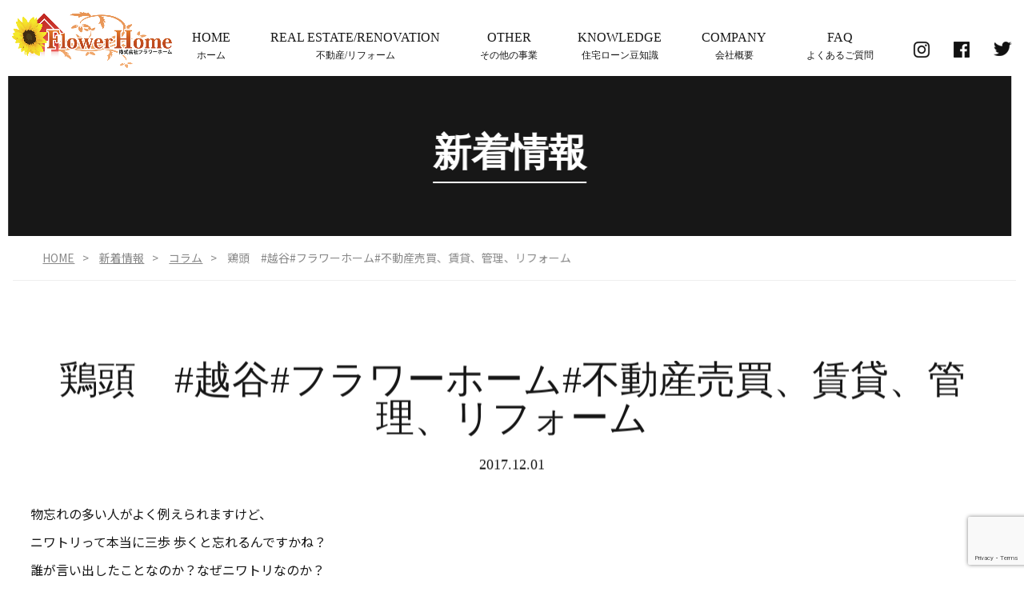

--- FILE ---
content_type: text/html; charset=UTF-8
request_url: https://flowerhome.jp/news/column/1701/
body_size: 6270
content:
<!DOCTYPE HTML>
<html lang="ja">
<head>
<!-- Global site tag (gtag.js) - Google Analytics -->
<script async src="https://www.googletagmanager.com/gtag/js?id=UA-173589300-1"></script>
<script>
  window.dataLayer = window.dataLayer || [];
  function gtag(){dataLayer.push(arguments);}
  gtag('js', new Date());

  gtag('config', 'UA-173589300-1');
</script>
<meta charset="UTF-8">
<meta name="viewport" content="width=device-width,user-scalable=1">
<meta name="description" content="春日部市の不動産ならフラワーホームの鶏頭　#越谷#フラワーホーム#不動産売買、賃貸、管理、リフォームです。マイホーム購入から一人暮らし、事業用、新築や戸建てなど様々なサポートをお任せください。不動産売買も取り扱っております。">
<meta name="keywords" content="コラム,マイホーム,賃貸物件,リフォーム,事務用,,埼玉県,越谷市,春日部,松伏,吉川">
<link rel="stylesheet" href="https://flowerhome.jp/wp-content/themes/flowerhomejp/css/common.css">
<link rel="stylesheet" href="https://flowerhome.jp/wp-content/themes/flowerhomejp/css/layout.css">
<link rel="stylesheet" href="https://cdnjs.cloudflare.com/ajax/libs/lity/1.6.6/lity.css" /> 
<link rel="shortcut icon" href="https://flowerhome.jp/wp-content/themes/flowerhomejp/images/common/favicon.png">
<script src="https://flowerhome.jp/wp-content/themes/flowerhomejp/js/jquery-1.11.2.min.js"></script>
<script src="https://flowerhome.jp/wp-content/themes/flowerhomejp/js/setup.js"></script>
<script src="https://flowerhome.jp/wp-content/themes/flowerhomejp/js/jquery.bxslider.js"></script>
<script src="https://flowerhome.jp/wp-content/themes/flowerhomejp/js/slideSetting.js"></script>
<script src="https://flowerhome.jp/wp-content/themes/flowerhomejp/js/jquery.matchHeight.js"></script>
<script src="https://flowerhome.jp/wp-content/themes/flowerhomejp/js/jquery.inview.min.js"></script>
<script src="https://flowerhome.jp/wp-content/themes/flowerhomejp/js/lity.js"></script>
<script src="https://flowerhome.jp/wp-content/themes/flowerhomejp/js/html5shiv.js"></script>
<script src="https://flowerhome.jp/wp-content/themes/flowerhomejp/js/selectivizr.js"></script>
<script src="https://flowerhome.jp/wp-content/themes/flowerhomejp/js/respond.js"></script>
	<script>
$(function(){
$(".top-about-box dt").on("click", function() {
  $(this).next().slideToggle();
  $(this).toggleClass("active");
});
});
</script>

<title>鶏頭　#越谷#フラワーホーム#不動産売買、賃貸、管理、リフォーム｜春日部や越谷で不動産売却をご検討なら【株式会社 フラワーホーム】</title>

<!-- All In One SEO Pack 3.6.2[2188,2264] -->
<script type="application/ld+json" class="aioseop-schema">{"@context":"https://schema.org","@graph":[{"@type":"Organization","@id":"https://flowerhome.jp/#organization","url":"https://flowerhome.jp/","name":"春日部や越谷で不動産売却をご検討なら【株式会社 フラワーホーム】","sameAs":[]},{"@type":"WebSite","@id":"https://flowerhome.jp/#website","url":"https://flowerhome.jp/","name":"春日部や越谷で不動産売却をご検討なら【株式会社 フラワーホーム】","publisher":{"@id":"https://flowerhome.jp/#organization"}},{"@type":"WebPage","@id":"https://flowerhome.jp/news/column/1701/#webpage","url":"https://flowerhome.jp/news/column/1701/","inLanguage":"ja","name":"鶏頭　#越谷#フラワーホーム#不動産売買、賃貸、管理、リフォーム","isPartOf":{"@id":"https://flowerhome.jp/#website"},"breadcrumb":{"@id":"https://flowerhome.jp/news/column/1701/#breadcrumblist"},"datePublished":"2017-12-01T06:33:34+09:00","dateModified":"2017-12-01T06:33:34+09:00"},{"@type":"Article","@id":"https://flowerhome.jp/news/column/1701/#article","isPartOf":{"@id":"https://flowerhome.jp/news/column/1701/#webpage"},"author":{"@id":"https://flowerhome.jp/author/admin_flowerhomejp/#author"},"headline":"鶏頭　#越谷#フラワーホーム#不動産売買、賃貸、管理、リフォーム","datePublished":"2017-12-01T06:33:34+09:00","dateModified":"2017-12-01T06:33:34+09:00","commentCount":0,"mainEntityOfPage":{"@id":"https://flowerhome.jp/news/column/1701/#webpage"},"publisher":{"@id":"https://flowerhome.jp/#organization"},"articleSection":"コラム"},{"@type":"Person","@id":"https://flowerhome.jp/author/admin_flowerhomejp/#author","name":"admin_flowerhomejp","sameAs":[],"image":{"@type":"ImageObject","@id":"https://flowerhome.jp/#personlogo","url":"https://secure.gravatar.com/avatar/3ea0b4c7d5d3aa7f5a6e7c729a5debf0?s=96&d=mm&r=g","width":96,"height":96,"caption":"admin_flowerhomejp"}},{"@type":"BreadcrumbList","@id":"https://flowerhome.jp/news/column/1701/#breadcrumblist","itemListElement":[{"@type":"ListItem","position":1,"item":{"@type":"WebPage","@id":"https://flowerhome.jp/","url":"https://flowerhome.jp/","name":"春日部や越谷で不動産売却をご検討なら【株式会社 フラワーホーム】"}},{"@type":"ListItem","position":2,"item":{"@type":"WebPage","@id":"https://flowerhome.jp/news/column/1701/","url":"https://flowerhome.jp/news/column/1701/","name":"鶏頭　#越谷#フラワーホーム#不動産売買、賃貸、管理、リフォーム"}}]}]}</script>
<link rel="canonical" href="https://flowerhome.jp/news/column/1701/" />
<!-- All In One SEO Pack -->
<link rel='dns-prefetch' href='//www.google.com' />
<link rel='dns-prefetch' href='//s.w.org' />
<link rel="alternate" type="application/rss+xml" title="春日部や越谷で不動産売却をご検討なら【株式会社 フラワーホーム】 &raquo; 鶏頭　#越谷#フラワーホーム#不動産売買、賃貸、管理、リフォーム のコメントのフィード" href="https://flowerhome.jp/news/column/1701/feed/" />
		<script type="text/javascript">
			window._wpemojiSettings = {"baseUrl":"https:\/\/s.w.org\/images\/core\/emoji\/13.0.0\/72x72\/","ext":".png","svgUrl":"https:\/\/s.w.org\/images\/core\/emoji\/13.0.0\/svg\/","svgExt":".svg","source":{"concatemoji":"https:\/\/flowerhome.jp\/wp-includes\/js\/wp-emoji-release.min.js?ver=5.5.17"}};
			!function(e,a,t){var n,r,o,i=a.createElement("canvas"),p=i.getContext&&i.getContext("2d");function s(e,t){var a=String.fromCharCode;p.clearRect(0,0,i.width,i.height),p.fillText(a.apply(this,e),0,0);e=i.toDataURL();return p.clearRect(0,0,i.width,i.height),p.fillText(a.apply(this,t),0,0),e===i.toDataURL()}function c(e){var t=a.createElement("script");t.src=e,t.defer=t.type="text/javascript",a.getElementsByTagName("head")[0].appendChild(t)}for(o=Array("flag","emoji"),t.supports={everything:!0,everythingExceptFlag:!0},r=0;r<o.length;r++)t.supports[o[r]]=function(e){if(!p||!p.fillText)return!1;switch(p.textBaseline="top",p.font="600 32px Arial",e){case"flag":return s([127987,65039,8205,9895,65039],[127987,65039,8203,9895,65039])?!1:!s([55356,56826,55356,56819],[55356,56826,8203,55356,56819])&&!s([55356,57332,56128,56423,56128,56418,56128,56421,56128,56430,56128,56423,56128,56447],[55356,57332,8203,56128,56423,8203,56128,56418,8203,56128,56421,8203,56128,56430,8203,56128,56423,8203,56128,56447]);case"emoji":return!s([55357,56424,8205,55356,57212],[55357,56424,8203,55356,57212])}return!1}(o[r]),t.supports.everything=t.supports.everything&&t.supports[o[r]],"flag"!==o[r]&&(t.supports.everythingExceptFlag=t.supports.everythingExceptFlag&&t.supports[o[r]]);t.supports.everythingExceptFlag=t.supports.everythingExceptFlag&&!t.supports.flag,t.DOMReady=!1,t.readyCallback=function(){t.DOMReady=!0},t.supports.everything||(n=function(){t.readyCallback()},a.addEventListener?(a.addEventListener("DOMContentLoaded",n,!1),e.addEventListener("load",n,!1)):(e.attachEvent("onload",n),a.attachEvent("onreadystatechange",function(){"complete"===a.readyState&&t.readyCallback()})),(n=t.source||{}).concatemoji?c(n.concatemoji):n.wpemoji&&n.twemoji&&(c(n.twemoji),c(n.wpemoji)))}(window,document,window._wpemojiSettings);
		</script>
		<style type="text/css">
img.wp-smiley,
img.emoji {
	display: inline !important;
	border: none !important;
	box-shadow: none !important;
	height: 1em !important;
	width: 1em !important;
	margin: 0 .07em !important;
	vertical-align: -0.1em !important;
	background: none !important;
	padding: 0 !important;
}
</style>
	<link rel='stylesheet' id='wp-block-library-css'  href='https://flowerhome.jp/wp-includes/css/dist/block-library/style.min.css?ver=5.5.17' type='text/css' media='all' />
<style id='wp-block-library-inline-css' type='text/css'>
.has-text-align-justify{text-align:justify;}
</style>
<link rel='stylesheet' id='contact-form-7-css'  href='https://flowerhome.jp/wp-content/plugins/contact-form-7/includes/css/styles.css?ver=5.2.1' type='text/css' media='all' />
<link rel='stylesheet' id='contact-form-7-confirm-css'  href='https://flowerhome.jp/wp-content/plugins/contact-form-7-add-confirm/includes/css/styles.css?ver=5.1' type='text/css' media='all' />
<link rel='stylesheet' id='jetpack_css-css'  href='https://flowerhome.jp/wp-content/plugins/jetpack/css/jetpack.css?ver=8.8.5' type='text/css' media='all' />
<script type='text/javascript' src='https://flowerhome.jp/wp-includes/js/jquery/jquery.js?ver=1.12.4-wp' id='jquery-core-js'></script>
<link rel="https://api.w.org/" href="https://flowerhome.jp/wp-json/" /><link rel="alternate" type="application/json" href="https://flowerhome.jp/wp-json/wp/v2/posts/1701" /><link rel="EditURI" type="application/rsd+xml" title="RSD" href="https://flowerhome.jp/xmlrpc.php?rsd" />
<link rel="wlwmanifest" type="application/wlwmanifest+xml" href="https://flowerhome.jp/wp-includes/wlwmanifest.xml" /> 
<link rel='prev' title='火蟻（ひあり）確保しました！！　#越谷#フラワーホーム#不動産売買、賃貸、管理、リフォーム' href='https://flowerhome.jp/news/column/1693/' />
<link rel='next' title='絵文字　#越谷#フラワーホーム#不動産売買、賃貸、管理、リフォーム' href='https://flowerhome.jp/news/column/1703/' />
<meta name="generator" content="WordPress 5.5.17" />
<link rel='shortlink' href='https://flowerhome.jp/?p=1701' />
<link rel="alternate" type="application/json+oembed" href="https://flowerhome.jp/wp-json/oembed/1.0/embed?url=https%3A%2F%2Fflowerhome.jp%2Fnews%2Fcolumn%2F1701%2F" />
<link rel="alternate" type="text/xml+oembed" href="https://flowerhome.jp/wp-json/oembed/1.0/embed?url=https%3A%2F%2Fflowerhome.jp%2Fnews%2Fcolumn%2F1701%2F&#038;format=xml" />
<meta name="generator" content="Site Kit by Google 1.92.0" /><style type='text/css'>img#wpstats{display:none}</style>
<!-- Jetpack Open Graph Tags -->
<meta property="og:type" content="article" />
<meta property="og:title" content="鶏頭　#越谷#フラワーホーム#不動産売買、賃貸、管理、リフォーム" />
<meta property="og:url" content="https://flowerhome.jp/news/column/1701/" />
<meta property="og:description" content="物忘れの多い人がよく例えられますけど、ニワトリって本当に三歩 歩くと忘れるんですかね？誰が言い出したことなのか&hellip;" />
<meta property="article:published_time" content="2017-12-01T06:33:34+00:00" />
<meta property="article:modified_time" content="2017-12-01T06:33:34+00:00" />
<meta property="og:site_name" content="春日部や越谷で不動産売却をご検討なら【株式会社 フラワーホーム】" />
<meta property="og:image" content="https://s0.wp.com/i/blank.jpg" />
<meta property="og:locale" content="ja_JP" />
<meta name="twitter:text:title" content="鶏頭　#越谷#フラワーホーム#不動産売買、賃貸、管理、リフォーム" />
<meta name="twitter:card" content="summary" />

<!-- End Jetpack Open Graph Tags -->
</head>
<body>

<div id="loader-bg">
<div id="loader">
<p>
<span>L</span>
<span>O</span>
<span>A</span>
<span>D</span>
<span>I</span>
<span>N</span>
<span>G</span>
</p>
</div>
</div>
	
<article id="wrapper">
<header>
<div class="hd-inr flex-btw">
<div class="hd-logo"><h1><a href="https://flowerhome.jp/"><img src="https://flowerhome.jp/wp-content/themes/flowerhomejp/images/common/img_hd_logo.png" alt="株式会社 フラワーホーム" /></a></h1></div>
<div class="hd-info flex-end">
<nav class="pc-nav">
<ul class="flex-end">
<li><a href="https://flowerhome.jp/"><span><strong>Home</strong><small>ホーム</small></span></a></li>
<li class="parent"><a href="#"><span><strong>Real estate/renovation</strong><small>不動産/リフォーム</small></span></a>
<div class="child">
<ul>
<li><a href="https://flowerhome.jp/purchase/">- 不動産買取</a></li>
<li><a href="https://flowerhome.jp/myhome/">- マイホームお探しの方へ</a></li>
<li><a href="https://flowerhome.jp/reform/">- 店舗リフォーム</a></li>
<li><a href="https://flowerhome.jp/manage/">- 物件の管理でお困りの方へ</a></li>
<li><a href="https://flowerhome.jp/flow/">- マイホーム購入・完成の流れ</a></li>
</ul>
</div>
</li>
<li class="parent"><a href="#"><span><strong>Other</strong><small>その他の事業</small></span></a>
<div class="child">
<ul>
<li><a href="https://flowerhome.jp/relics/">- 遺品整理事業</a></li>
<li><a href="https://flowerhome.jp/dismantling/">- 解体事業</a></li>
<li><a href="https://flowerhome.jp/architecture/">- 建築事業</a></li>
</ul>
</div>
</li>
<li class="tb-display"><a href="https://flowerhome.jp/news/document/"><span><strong>Document</strong><small>物件の資料DL</small></span></a></li>
<li class="parent tb-display"><a href="#"><span><strong>News/Topics</strong><small>新着情報</small></span></a>
<div class="child">
<ul>
<li><a href="https://flowerhome.jp/news/info/">- お知らせ</a></li>
<li><a href="https://flowerhome.jp/news/case/">- 作業実績</a></li>
<li><a href="https://flowerhome.jp/news/column/">- コラム</a></li>
<li><a href="https://flowerhome.jp/news/campaign/">- キャンペーン</a></li>
</ul>
</div>
</li>
<li><a href="https://flowerhome.jp/knowledge/"><span><strong>Knowledge</strong><small>住宅ローン豆知識</small></span></a></li>
<li><a href="https://flowerhome.jp/company/"><span><strong>Company</strong><small>会社概要</small></span></a></li>
<li class="last"><a href="https://flowerhome.jp/faq/"><span><strong>FAQ</strong><small>よくあるご質問</small></span></a></li>
<li class="tb-display"><a href="https://flowerhome.jp/contact/"><span><strong>Contact</strong><small>お問い合わせ</small></span></a></li>
</ul>
</nav>
<div class="hd-tel tb-display"><a href="tel:048-797-6294"><span>048-797-6294</span></a></div>
<div class="hd-sns flex-end">
<p><a target="_blank" href="https://www.instagram.com/flower_home_cojp/"><span><img src="https://flowerhome.jp/wp-content/themes/flowerhomejp/images/common/icon_insta.png" alt="instagram" /></span></a></p>
<p><a target="_blank" href="https://www.facebook.com/%E6%A0%AA%E5%BC%8F%E4%BC%9A%E7%A4%BE-%E3%83%95%E3%83%A9%E3%83%AF%E3%83%BC%E3%83%9B%E3%83%BC%E3%83%A0-113215220495597"><span><img src="https://flowerhome.jp/wp-content/themes/flowerhomejp/images/common/icon_fb.png" alt="facebook" /></span></a></p>
<p><a target="_blank" href="https://twitter.com/6C8a7AS7hynxHeM"><span><img src="https://flowerhome.jp/wp-content/themes/flowerhomejp/images/common/icon_tw.png" alt="twitter" /></span></a></p>
</div>
</div>
<div class="navToggle">
<div>
<span></span>
<span></span>
<span></span>
</div>
</div>
</div>
</header>

<div id="sub_visual" class="animation03">
<h2><span>新着情報</span></h2>
</div>

<!-- ▽content | Sub-contents -->
<div id="sub_contents" class="clearfix">
<div class="bread_crumb_list animation01">
<ul class="bread_crumb">
	<li class="level-1 top"><a href="https://flowerhome.jp/">HOME</a></li>
	<li class="level-2 sub"><a href="https://flowerhome.jp/news/">新着情報</a></li>
	<li class="level-3 sub"><a href="https://flowerhome.jp/news/column/">コラム</a></li>
	<li class="level-4 sub tail current">鶏頭　#越谷#フラワーホーム#不動産売買、賃貸、管理、リフォーム</li>
</ul>
</div>	
<section class="single">
<h3 class="animation02"><strong>鶏頭　#越谷#フラワーホーム#不動産売買、賃貸、管理、リフォーム</strong><small>2017.12.01</small></h3>
<div>
<p>物忘れの多い人がよく例えられますけど、</p>
<p>ニワトリって本当に三歩 歩くと忘れるんですかね？</p>
<p>誰が言い出したことなのか？なぜニワトリなのか？</p>
<p>そして、三歩歩かなければ覚えているんですかね？</p>
<p>&nbsp;</p>
<p>中古マンション・中古戸建・中古一棟ビル・中古一棟マンション・中古一棟アパート ＃フラワーホーム</p>
<p> エキテン　<a href="http://www.ekiten.jp/shop_6208922/">http://www.ekiten.jp/shop_6208922/</a></p>
<p>HP　<a href="http://www.flowerhome.jp/">http://www.flowerhome.jp/</a></p>
						
</div>
<br>
<br>
<div class="wp-pagenavi">
<a href="https://flowerhome.jp/news/column/1703/" rel="next">« 前へ</a><a href="https://flowerhome.jp/news/column/">一覧へ戻る</a>
<a href="https://flowerhome.jp/news/column/1693/" rel="prev">次へ »</a></div>	
						
</section>
</div>
<!-- ▲content | Sub-contents -->
<section class="top-contact">
<div class="contents-inr">
<h3 class="animation02">お問い合わせ/資料のダウンロード</h3>
<p class="animation02">物件に関するお悩み・ご相談・ご質問などございましたら、お気軽にお問い合わせください。<br />
経験豊富なスタッフが対応させていただきます。</p>
<div class="top-contact-inr flex-cnt">
<div class="top-contact-tel animation02">
<a href="tel:048-797-6293"><span>048-797-6293</span>
<small>【営業時間】9:30～17:00（個別対応可能）</small>
</a>
</div>
<div class="top-contact-mail animation02"><a href="https://flowerhome.jp/contact/"><span>お問い合わせはこちら</span></a></div>
<div class="top-contact-dl animation02"><a href="https://flowerhome.jp/news/document/"><span>物件の資料ダウンロード</span></a></div>
</div>
</div>
</section>

<footer>
<div class="btn-pagetop"><a href="#"><img src="https://flowerhome.jp/wp-content/themes/flowerhomejp/images/common/icon_pagetop.png" alt="pagetop" /></a></div>

<div class="ft-contents">
<div class="ft-nav">
<ul class="flex-cnt">
<li><a href="https://flowerhome.jp/">ホーム</a></li>
<li class="parent">不動産/リフォーム
<div class="child">
<ul>
<li><a href="https://flowerhome.jp/purchase/">- 不動産買取</a></li>
<li><a href="https://flowerhome.jp/myhome/">- マイホームお探しの方へ</a></li>
<li><a href="https://flowerhome.jp/reform/">- 店舗リフォーム</a></li>
<li><a href="https://flowerhome.jp/manage/">- 物件の管理でお困りの方へ</a></li>
<li><a href="https://flowerhome.jp/flow/">- マイホーム購入・完成の流れ</a></li>
</ul>
</div>
</li>
<li class="parent">その他の事業
<div class="child">
<ul>
<li><a href="https://flowerhome.jp/relics/">- 遺品整理事業</a></li>
<li><a href="https://flowerhome.jp/dismantling/">- 解体事業</a></li>
<li><a href="https://flowerhome.jp/architecture/">- 建築事業</a></li>
</ul>
</div>
</li>
<li><a href="https://flowerhome.jp/faq/">よくあるご質問</a></li>
<li><a href="https://flowerhome.jp/company/">会社概要</a></li>
<li><a href="https://flowerhome.jp/knowledge/">住宅ローン豆知識</a></li>
<li><a href="https://flowerhome.jp/news/">新着情報</a></li>
<li><a href="https://flowerhome.jp/contact/">お問い合わせ</a></li>
</ul>
</div>
<div class="ft-copyright">
<p>Copyright&copy;&nbsp;株式会社 フラワーホーム&nbsp;All&nbsp;Rights&nbsp;Reserved.</p>
</div>
</div>
</footer>

</article>

<script>
var time = new Date().getTime();
jQuery(function() {
  var h = $(window).height();
  $('#wrapper').css('display', 'none');
  $('#loader-bg ,#loader').height(h).css('display', 'block');
});
$(window).on('load', function() {
  var now = new Date().getTime();
  if (now - time <= 3000) {
    setTimeout('stopload()', 1000 - (now - time));
    return;
  } else {
    stopload();
  }
});
jQuery(function() {
  setTimeout('stopload()', 4000);
});
var slider = null;
function stopload() {
  $('#wrapper').css('display', 'block');
  $('#loader-bg').delay(900).fadeOut(800);
  $('#loader').delay(600).fadeOut(300);
  if (slider === null) {
    slider = $('.bxslider').bxSlider({
	mode: 'fade',
	pager: false,
	controls: false,
	auto: true,
    });
  }
}
</script>


<script type='text/javascript' id='contact-form-7-js-extra'>
/* <![CDATA[ */
var wpcf7 = {"apiSettings":{"root":"https:\/\/flowerhome.jp\/wp-json\/contact-form-7\/v1","namespace":"contact-form-7\/v1"}};
/* ]]> */
</script>
<script type='text/javascript' src='https://flowerhome.jp/wp-content/plugins/contact-form-7/includes/js/scripts.js?ver=5.2.1' id='contact-form-7-js'></script>
<script type='text/javascript' src='https://flowerhome.jp/wp-includes/js/jquery/jquery.form.min.js?ver=4.2.1' id='jquery-form-js'></script>
<script type='text/javascript' src='https://flowerhome.jp/wp-content/plugins/contact-form-7-add-confirm/includes/js/scripts.js?ver=5.1' id='contact-form-7-confirm-js'></script>
<script type='text/javascript' src='https://www.google.com/recaptcha/api.js?render=6LchGDkpAAAAALMxNF37M5FN7-1OvW590t5T0vox&#038;ver=3.0' id='google-recaptcha-js'></script>
<script type='text/javascript' id='wpcf7-recaptcha-js-extra'>
/* <![CDATA[ */
var wpcf7_recaptcha = {"sitekey":"6LchGDkpAAAAALMxNF37M5FN7-1OvW590t5T0vox","actions":{"homepage":"homepage","contactform":"contactform"}};
/* ]]> */
</script>
<script type='text/javascript' src='https://flowerhome.jp/wp-content/plugins/contact-form-7/modules/recaptcha/script.js?ver=5.2.1' id='wpcf7-recaptcha-js'></script>
<script type='text/javascript' src='https://flowerhome.jp/wp-includes/js/wp-embed.min.js?ver=5.5.17' id='wp-embed-js'></script>
<script type='text/javascript' src='https://stats.wp.com/e-202603.js' async='async' defer='defer'></script>
<script type='text/javascript'>
	_stq = window._stq || [];
	_stq.push([ 'view', {v:'ext',j:'1:8.8.5',blog:'181725538',post:'1701',tz:'9',srv:'flowerhome.jp'} ]);
	_stq.push([ 'clickTrackerInit', '181725538', '1701' ]);
</script>
</body>
</html>

--- FILE ---
content_type: text/html; charset=utf-8
request_url: https://www.google.com/recaptcha/api2/anchor?ar=1&k=6LchGDkpAAAAALMxNF37M5FN7-1OvW590t5T0vox&co=aHR0cHM6Ly9mbG93ZXJob21lLmpwOjQ0Mw..&hl=en&v=PoyoqOPhxBO7pBk68S4YbpHZ&size=invisible&anchor-ms=20000&execute-ms=30000&cb=lgmgywsj8n94
body_size: 48760
content:
<!DOCTYPE HTML><html dir="ltr" lang="en"><head><meta http-equiv="Content-Type" content="text/html; charset=UTF-8">
<meta http-equiv="X-UA-Compatible" content="IE=edge">
<title>reCAPTCHA</title>
<style type="text/css">
/* cyrillic-ext */
@font-face {
  font-family: 'Roboto';
  font-style: normal;
  font-weight: 400;
  font-stretch: 100%;
  src: url(//fonts.gstatic.com/s/roboto/v48/KFO7CnqEu92Fr1ME7kSn66aGLdTylUAMa3GUBHMdazTgWw.woff2) format('woff2');
  unicode-range: U+0460-052F, U+1C80-1C8A, U+20B4, U+2DE0-2DFF, U+A640-A69F, U+FE2E-FE2F;
}
/* cyrillic */
@font-face {
  font-family: 'Roboto';
  font-style: normal;
  font-weight: 400;
  font-stretch: 100%;
  src: url(//fonts.gstatic.com/s/roboto/v48/KFO7CnqEu92Fr1ME7kSn66aGLdTylUAMa3iUBHMdazTgWw.woff2) format('woff2');
  unicode-range: U+0301, U+0400-045F, U+0490-0491, U+04B0-04B1, U+2116;
}
/* greek-ext */
@font-face {
  font-family: 'Roboto';
  font-style: normal;
  font-weight: 400;
  font-stretch: 100%;
  src: url(//fonts.gstatic.com/s/roboto/v48/KFO7CnqEu92Fr1ME7kSn66aGLdTylUAMa3CUBHMdazTgWw.woff2) format('woff2');
  unicode-range: U+1F00-1FFF;
}
/* greek */
@font-face {
  font-family: 'Roboto';
  font-style: normal;
  font-weight: 400;
  font-stretch: 100%;
  src: url(//fonts.gstatic.com/s/roboto/v48/KFO7CnqEu92Fr1ME7kSn66aGLdTylUAMa3-UBHMdazTgWw.woff2) format('woff2');
  unicode-range: U+0370-0377, U+037A-037F, U+0384-038A, U+038C, U+038E-03A1, U+03A3-03FF;
}
/* math */
@font-face {
  font-family: 'Roboto';
  font-style: normal;
  font-weight: 400;
  font-stretch: 100%;
  src: url(//fonts.gstatic.com/s/roboto/v48/KFO7CnqEu92Fr1ME7kSn66aGLdTylUAMawCUBHMdazTgWw.woff2) format('woff2');
  unicode-range: U+0302-0303, U+0305, U+0307-0308, U+0310, U+0312, U+0315, U+031A, U+0326-0327, U+032C, U+032F-0330, U+0332-0333, U+0338, U+033A, U+0346, U+034D, U+0391-03A1, U+03A3-03A9, U+03B1-03C9, U+03D1, U+03D5-03D6, U+03F0-03F1, U+03F4-03F5, U+2016-2017, U+2034-2038, U+203C, U+2040, U+2043, U+2047, U+2050, U+2057, U+205F, U+2070-2071, U+2074-208E, U+2090-209C, U+20D0-20DC, U+20E1, U+20E5-20EF, U+2100-2112, U+2114-2115, U+2117-2121, U+2123-214F, U+2190, U+2192, U+2194-21AE, U+21B0-21E5, U+21F1-21F2, U+21F4-2211, U+2213-2214, U+2216-22FF, U+2308-230B, U+2310, U+2319, U+231C-2321, U+2336-237A, U+237C, U+2395, U+239B-23B7, U+23D0, U+23DC-23E1, U+2474-2475, U+25AF, U+25B3, U+25B7, U+25BD, U+25C1, U+25CA, U+25CC, U+25FB, U+266D-266F, U+27C0-27FF, U+2900-2AFF, U+2B0E-2B11, U+2B30-2B4C, U+2BFE, U+3030, U+FF5B, U+FF5D, U+1D400-1D7FF, U+1EE00-1EEFF;
}
/* symbols */
@font-face {
  font-family: 'Roboto';
  font-style: normal;
  font-weight: 400;
  font-stretch: 100%;
  src: url(//fonts.gstatic.com/s/roboto/v48/KFO7CnqEu92Fr1ME7kSn66aGLdTylUAMaxKUBHMdazTgWw.woff2) format('woff2');
  unicode-range: U+0001-000C, U+000E-001F, U+007F-009F, U+20DD-20E0, U+20E2-20E4, U+2150-218F, U+2190, U+2192, U+2194-2199, U+21AF, U+21E6-21F0, U+21F3, U+2218-2219, U+2299, U+22C4-22C6, U+2300-243F, U+2440-244A, U+2460-24FF, U+25A0-27BF, U+2800-28FF, U+2921-2922, U+2981, U+29BF, U+29EB, U+2B00-2BFF, U+4DC0-4DFF, U+FFF9-FFFB, U+10140-1018E, U+10190-1019C, U+101A0, U+101D0-101FD, U+102E0-102FB, U+10E60-10E7E, U+1D2C0-1D2D3, U+1D2E0-1D37F, U+1F000-1F0FF, U+1F100-1F1AD, U+1F1E6-1F1FF, U+1F30D-1F30F, U+1F315, U+1F31C, U+1F31E, U+1F320-1F32C, U+1F336, U+1F378, U+1F37D, U+1F382, U+1F393-1F39F, U+1F3A7-1F3A8, U+1F3AC-1F3AF, U+1F3C2, U+1F3C4-1F3C6, U+1F3CA-1F3CE, U+1F3D4-1F3E0, U+1F3ED, U+1F3F1-1F3F3, U+1F3F5-1F3F7, U+1F408, U+1F415, U+1F41F, U+1F426, U+1F43F, U+1F441-1F442, U+1F444, U+1F446-1F449, U+1F44C-1F44E, U+1F453, U+1F46A, U+1F47D, U+1F4A3, U+1F4B0, U+1F4B3, U+1F4B9, U+1F4BB, U+1F4BF, U+1F4C8-1F4CB, U+1F4D6, U+1F4DA, U+1F4DF, U+1F4E3-1F4E6, U+1F4EA-1F4ED, U+1F4F7, U+1F4F9-1F4FB, U+1F4FD-1F4FE, U+1F503, U+1F507-1F50B, U+1F50D, U+1F512-1F513, U+1F53E-1F54A, U+1F54F-1F5FA, U+1F610, U+1F650-1F67F, U+1F687, U+1F68D, U+1F691, U+1F694, U+1F698, U+1F6AD, U+1F6B2, U+1F6B9-1F6BA, U+1F6BC, U+1F6C6-1F6CF, U+1F6D3-1F6D7, U+1F6E0-1F6EA, U+1F6F0-1F6F3, U+1F6F7-1F6FC, U+1F700-1F7FF, U+1F800-1F80B, U+1F810-1F847, U+1F850-1F859, U+1F860-1F887, U+1F890-1F8AD, U+1F8B0-1F8BB, U+1F8C0-1F8C1, U+1F900-1F90B, U+1F93B, U+1F946, U+1F984, U+1F996, U+1F9E9, U+1FA00-1FA6F, U+1FA70-1FA7C, U+1FA80-1FA89, U+1FA8F-1FAC6, U+1FACE-1FADC, U+1FADF-1FAE9, U+1FAF0-1FAF8, U+1FB00-1FBFF;
}
/* vietnamese */
@font-face {
  font-family: 'Roboto';
  font-style: normal;
  font-weight: 400;
  font-stretch: 100%;
  src: url(//fonts.gstatic.com/s/roboto/v48/KFO7CnqEu92Fr1ME7kSn66aGLdTylUAMa3OUBHMdazTgWw.woff2) format('woff2');
  unicode-range: U+0102-0103, U+0110-0111, U+0128-0129, U+0168-0169, U+01A0-01A1, U+01AF-01B0, U+0300-0301, U+0303-0304, U+0308-0309, U+0323, U+0329, U+1EA0-1EF9, U+20AB;
}
/* latin-ext */
@font-face {
  font-family: 'Roboto';
  font-style: normal;
  font-weight: 400;
  font-stretch: 100%;
  src: url(//fonts.gstatic.com/s/roboto/v48/KFO7CnqEu92Fr1ME7kSn66aGLdTylUAMa3KUBHMdazTgWw.woff2) format('woff2');
  unicode-range: U+0100-02BA, U+02BD-02C5, U+02C7-02CC, U+02CE-02D7, U+02DD-02FF, U+0304, U+0308, U+0329, U+1D00-1DBF, U+1E00-1E9F, U+1EF2-1EFF, U+2020, U+20A0-20AB, U+20AD-20C0, U+2113, U+2C60-2C7F, U+A720-A7FF;
}
/* latin */
@font-face {
  font-family: 'Roboto';
  font-style: normal;
  font-weight: 400;
  font-stretch: 100%;
  src: url(//fonts.gstatic.com/s/roboto/v48/KFO7CnqEu92Fr1ME7kSn66aGLdTylUAMa3yUBHMdazQ.woff2) format('woff2');
  unicode-range: U+0000-00FF, U+0131, U+0152-0153, U+02BB-02BC, U+02C6, U+02DA, U+02DC, U+0304, U+0308, U+0329, U+2000-206F, U+20AC, U+2122, U+2191, U+2193, U+2212, U+2215, U+FEFF, U+FFFD;
}
/* cyrillic-ext */
@font-face {
  font-family: 'Roboto';
  font-style: normal;
  font-weight: 500;
  font-stretch: 100%;
  src: url(//fonts.gstatic.com/s/roboto/v48/KFO7CnqEu92Fr1ME7kSn66aGLdTylUAMa3GUBHMdazTgWw.woff2) format('woff2');
  unicode-range: U+0460-052F, U+1C80-1C8A, U+20B4, U+2DE0-2DFF, U+A640-A69F, U+FE2E-FE2F;
}
/* cyrillic */
@font-face {
  font-family: 'Roboto';
  font-style: normal;
  font-weight: 500;
  font-stretch: 100%;
  src: url(//fonts.gstatic.com/s/roboto/v48/KFO7CnqEu92Fr1ME7kSn66aGLdTylUAMa3iUBHMdazTgWw.woff2) format('woff2');
  unicode-range: U+0301, U+0400-045F, U+0490-0491, U+04B0-04B1, U+2116;
}
/* greek-ext */
@font-face {
  font-family: 'Roboto';
  font-style: normal;
  font-weight: 500;
  font-stretch: 100%;
  src: url(//fonts.gstatic.com/s/roboto/v48/KFO7CnqEu92Fr1ME7kSn66aGLdTylUAMa3CUBHMdazTgWw.woff2) format('woff2');
  unicode-range: U+1F00-1FFF;
}
/* greek */
@font-face {
  font-family: 'Roboto';
  font-style: normal;
  font-weight: 500;
  font-stretch: 100%;
  src: url(//fonts.gstatic.com/s/roboto/v48/KFO7CnqEu92Fr1ME7kSn66aGLdTylUAMa3-UBHMdazTgWw.woff2) format('woff2');
  unicode-range: U+0370-0377, U+037A-037F, U+0384-038A, U+038C, U+038E-03A1, U+03A3-03FF;
}
/* math */
@font-face {
  font-family: 'Roboto';
  font-style: normal;
  font-weight: 500;
  font-stretch: 100%;
  src: url(//fonts.gstatic.com/s/roboto/v48/KFO7CnqEu92Fr1ME7kSn66aGLdTylUAMawCUBHMdazTgWw.woff2) format('woff2');
  unicode-range: U+0302-0303, U+0305, U+0307-0308, U+0310, U+0312, U+0315, U+031A, U+0326-0327, U+032C, U+032F-0330, U+0332-0333, U+0338, U+033A, U+0346, U+034D, U+0391-03A1, U+03A3-03A9, U+03B1-03C9, U+03D1, U+03D5-03D6, U+03F0-03F1, U+03F4-03F5, U+2016-2017, U+2034-2038, U+203C, U+2040, U+2043, U+2047, U+2050, U+2057, U+205F, U+2070-2071, U+2074-208E, U+2090-209C, U+20D0-20DC, U+20E1, U+20E5-20EF, U+2100-2112, U+2114-2115, U+2117-2121, U+2123-214F, U+2190, U+2192, U+2194-21AE, U+21B0-21E5, U+21F1-21F2, U+21F4-2211, U+2213-2214, U+2216-22FF, U+2308-230B, U+2310, U+2319, U+231C-2321, U+2336-237A, U+237C, U+2395, U+239B-23B7, U+23D0, U+23DC-23E1, U+2474-2475, U+25AF, U+25B3, U+25B7, U+25BD, U+25C1, U+25CA, U+25CC, U+25FB, U+266D-266F, U+27C0-27FF, U+2900-2AFF, U+2B0E-2B11, U+2B30-2B4C, U+2BFE, U+3030, U+FF5B, U+FF5D, U+1D400-1D7FF, U+1EE00-1EEFF;
}
/* symbols */
@font-face {
  font-family: 'Roboto';
  font-style: normal;
  font-weight: 500;
  font-stretch: 100%;
  src: url(//fonts.gstatic.com/s/roboto/v48/KFO7CnqEu92Fr1ME7kSn66aGLdTylUAMaxKUBHMdazTgWw.woff2) format('woff2');
  unicode-range: U+0001-000C, U+000E-001F, U+007F-009F, U+20DD-20E0, U+20E2-20E4, U+2150-218F, U+2190, U+2192, U+2194-2199, U+21AF, U+21E6-21F0, U+21F3, U+2218-2219, U+2299, U+22C4-22C6, U+2300-243F, U+2440-244A, U+2460-24FF, U+25A0-27BF, U+2800-28FF, U+2921-2922, U+2981, U+29BF, U+29EB, U+2B00-2BFF, U+4DC0-4DFF, U+FFF9-FFFB, U+10140-1018E, U+10190-1019C, U+101A0, U+101D0-101FD, U+102E0-102FB, U+10E60-10E7E, U+1D2C0-1D2D3, U+1D2E0-1D37F, U+1F000-1F0FF, U+1F100-1F1AD, U+1F1E6-1F1FF, U+1F30D-1F30F, U+1F315, U+1F31C, U+1F31E, U+1F320-1F32C, U+1F336, U+1F378, U+1F37D, U+1F382, U+1F393-1F39F, U+1F3A7-1F3A8, U+1F3AC-1F3AF, U+1F3C2, U+1F3C4-1F3C6, U+1F3CA-1F3CE, U+1F3D4-1F3E0, U+1F3ED, U+1F3F1-1F3F3, U+1F3F5-1F3F7, U+1F408, U+1F415, U+1F41F, U+1F426, U+1F43F, U+1F441-1F442, U+1F444, U+1F446-1F449, U+1F44C-1F44E, U+1F453, U+1F46A, U+1F47D, U+1F4A3, U+1F4B0, U+1F4B3, U+1F4B9, U+1F4BB, U+1F4BF, U+1F4C8-1F4CB, U+1F4D6, U+1F4DA, U+1F4DF, U+1F4E3-1F4E6, U+1F4EA-1F4ED, U+1F4F7, U+1F4F9-1F4FB, U+1F4FD-1F4FE, U+1F503, U+1F507-1F50B, U+1F50D, U+1F512-1F513, U+1F53E-1F54A, U+1F54F-1F5FA, U+1F610, U+1F650-1F67F, U+1F687, U+1F68D, U+1F691, U+1F694, U+1F698, U+1F6AD, U+1F6B2, U+1F6B9-1F6BA, U+1F6BC, U+1F6C6-1F6CF, U+1F6D3-1F6D7, U+1F6E0-1F6EA, U+1F6F0-1F6F3, U+1F6F7-1F6FC, U+1F700-1F7FF, U+1F800-1F80B, U+1F810-1F847, U+1F850-1F859, U+1F860-1F887, U+1F890-1F8AD, U+1F8B0-1F8BB, U+1F8C0-1F8C1, U+1F900-1F90B, U+1F93B, U+1F946, U+1F984, U+1F996, U+1F9E9, U+1FA00-1FA6F, U+1FA70-1FA7C, U+1FA80-1FA89, U+1FA8F-1FAC6, U+1FACE-1FADC, U+1FADF-1FAE9, U+1FAF0-1FAF8, U+1FB00-1FBFF;
}
/* vietnamese */
@font-face {
  font-family: 'Roboto';
  font-style: normal;
  font-weight: 500;
  font-stretch: 100%;
  src: url(//fonts.gstatic.com/s/roboto/v48/KFO7CnqEu92Fr1ME7kSn66aGLdTylUAMa3OUBHMdazTgWw.woff2) format('woff2');
  unicode-range: U+0102-0103, U+0110-0111, U+0128-0129, U+0168-0169, U+01A0-01A1, U+01AF-01B0, U+0300-0301, U+0303-0304, U+0308-0309, U+0323, U+0329, U+1EA0-1EF9, U+20AB;
}
/* latin-ext */
@font-face {
  font-family: 'Roboto';
  font-style: normal;
  font-weight: 500;
  font-stretch: 100%;
  src: url(//fonts.gstatic.com/s/roboto/v48/KFO7CnqEu92Fr1ME7kSn66aGLdTylUAMa3KUBHMdazTgWw.woff2) format('woff2');
  unicode-range: U+0100-02BA, U+02BD-02C5, U+02C7-02CC, U+02CE-02D7, U+02DD-02FF, U+0304, U+0308, U+0329, U+1D00-1DBF, U+1E00-1E9F, U+1EF2-1EFF, U+2020, U+20A0-20AB, U+20AD-20C0, U+2113, U+2C60-2C7F, U+A720-A7FF;
}
/* latin */
@font-face {
  font-family: 'Roboto';
  font-style: normal;
  font-weight: 500;
  font-stretch: 100%;
  src: url(//fonts.gstatic.com/s/roboto/v48/KFO7CnqEu92Fr1ME7kSn66aGLdTylUAMa3yUBHMdazQ.woff2) format('woff2');
  unicode-range: U+0000-00FF, U+0131, U+0152-0153, U+02BB-02BC, U+02C6, U+02DA, U+02DC, U+0304, U+0308, U+0329, U+2000-206F, U+20AC, U+2122, U+2191, U+2193, U+2212, U+2215, U+FEFF, U+FFFD;
}
/* cyrillic-ext */
@font-face {
  font-family: 'Roboto';
  font-style: normal;
  font-weight: 900;
  font-stretch: 100%;
  src: url(//fonts.gstatic.com/s/roboto/v48/KFO7CnqEu92Fr1ME7kSn66aGLdTylUAMa3GUBHMdazTgWw.woff2) format('woff2');
  unicode-range: U+0460-052F, U+1C80-1C8A, U+20B4, U+2DE0-2DFF, U+A640-A69F, U+FE2E-FE2F;
}
/* cyrillic */
@font-face {
  font-family: 'Roboto';
  font-style: normal;
  font-weight: 900;
  font-stretch: 100%;
  src: url(//fonts.gstatic.com/s/roboto/v48/KFO7CnqEu92Fr1ME7kSn66aGLdTylUAMa3iUBHMdazTgWw.woff2) format('woff2');
  unicode-range: U+0301, U+0400-045F, U+0490-0491, U+04B0-04B1, U+2116;
}
/* greek-ext */
@font-face {
  font-family: 'Roboto';
  font-style: normal;
  font-weight: 900;
  font-stretch: 100%;
  src: url(//fonts.gstatic.com/s/roboto/v48/KFO7CnqEu92Fr1ME7kSn66aGLdTylUAMa3CUBHMdazTgWw.woff2) format('woff2');
  unicode-range: U+1F00-1FFF;
}
/* greek */
@font-face {
  font-family: 'Roboto';
  font-style: normal;
  font-weight: 900;
  font-stretch: 100%;
  src: url(//fonts.gstatic.com/s/roboto/v48/KFO7CnqEu92Fr1ME7kSn66aGLdTylUAMa3-UBHMdazTgWw.woff2) format('woff2');
  unicode-range: U+0370-0377, U+037A-037F, U+0384-038A, U+038C, U+038E-03A1, U+03A3-03FF;
}
/* math */
@font-face {
  font-family: 'Roboto';
  font-style: normal;
  font-weight: 900;
  font-stretch: 100%;
  src: url(//fonts.gstatic.com/s/roboto/v48/KFO7CnqEu92Fr1ME7kSn66aGLdTylUAMawCUBHMdazTgWw.woff2) format('woff2');
  unicode-range: U+0302-0303, U+0305, U+0307-0308, U+0310, U+0312, U+0315, U+031A, U+0326-0327, U+032C, U+032F-0330, U+0332-0333, U+0338, U+033A, U+0346, U+034D, U+0391-03A1, U+03A3-03A9, U+03B1-03C9, U+03D1, U+03D5-03D6, U+03F0-03F1, U+03F4-03F5, U+2016-2017, U+2034-2038, U+203C, U+2040, U+2043, U+2047, U+2050, U+2057, U+205F, U+2070-2071, U+2074-208E, U+2090-209C, U+20D0-20DC, U+20E1, U+20E5-20EF, U+2100-2112, U+2114-2115, U+2117-2121, U+2123-214F, U+2190, U+2192, U+2194-21AE, U+21B0-21E5, U+21F1-21F2, U+21F4-2211, U+2213-2214, U+2216-22FF, U+2308-230B, U+2310, U+2319, U+231C-2321, U+2336-237A, U+237C, U+2395, U+239B-23B7, U+23D0, U+23DC-23E1, U+2474-2475, U+25AF, U+25B3, U+25B7, U+25BD, U+25C1, U+25CA, U+25CC, U+25FB, U+266D-266F, U+27C0-27FF, U+2900-2AFF, U+2B0E-2B11, U+2B30-2B4C, U+2BFE, U+3030, U+FF5B, U+FF5D, U+1D400-1D7FF, U+1EE00-1EEFF;
}
/* symbols */
@font-face {
  font-family: 'Roboto';
  font-style: normal;
  font-weight: 900;
  font-stretch: 100%;
  src: url(//fonts.gstatic.com/s/roboto/v48/KFO7CnqEu92Fr1ME7kSn66aGLdTylUAMaxKUBHMdazTgWw.woff2) format('woff2');
  unicode-range: U+0001-000C, U+000E-001F, U+007F-009F, U+20DD-20E0, U+20E2-20E4, U+2150-218F, U+2190, U+2192, U+2194-2199, U+21AF, U+21E6-21F0, U+21F3, U+2218-2219, U+2299, U+22C4-22C6, U+2300-243F, U+2440-244A, U+2460-24FF, U+25A0-27BF, U+2800-28FF, U+2921-2922, U+2981, U+29BF, U+29EB, U+2B00-2BFF, U+4DC0-4DFF, U+FFF9-FFFB, U+10140-1018E, U+10190-1019C, U+101A0, U+101D0-101FD, U+102E0-102FB, U+10E60-10E7E, U+1D2C0-1D2D3, U+1D2E0-1D37F, U+1F000-1F0FF, U+1F100-1F1AD, U+1F1E6-1F1FF, U+1F30D-1F30F, U+1F315, U+1F31C, U+1F31E, U+1F320-1F32C, U+1F336, U+1F378, U+1F37D, U+1F382, U+1F393-1F39F, U+1F3A7-1F3A8, U+1F3AC-1F3AF, U+1F3C2, U+1F3C4-1F3C6, U+1F3CA-1F3CE, U+1F3D4-1F3E0, U+1F3ED, U+1F3F1-1F3F3, U+1F3F5-1F3F7, U+1F408, U+1F415, U+1F41F, U+1F426, U+1F43F, U+1F441-1F442, U+1F444, U+1F446-1F449, U+1F44C-1F44E, U+1F453, U+1F46A, U+1F47D, U+1F4A3, U+1F4B0, U+1F4B3, U+1F4B9, U+1F4BB, U+1F4BF, U+1F4C8-1F4CB, U+1F4D6, U+1F4DA, U+1F4DF, U+1F4E3-1F4E6, U+1F4EA-1F4ED, U+1F4F7, U+1F4F9-1F4FB, U+1F4FD-1F4FE, U+1F503, U+1F507-1F50B, U+1F50D, U+1F512-1F513, U+1F53E-1F54A, U+1F54F-1F5FA, U+1F610, U+1F650-1F67F, U+1F687, U+1F68D, U+1F691, U+1F694, U+1F698, U+1F6AD, U+1F6B2, U+1F6B9-1F6BA, U+1F6BC, U+1F6C6-1F6CF, U+1F6D3-1F6D7, U+1F6E0-1F6EA, U+1F6F0-1F6F3, U+1F6F7-1F6FC, U+1F700-1F7FF, U+1F800-1F80B, U+1F810-1F847, U+1F850-1F859, U+1F860-1F887, U+1F890-1F8AD, U+1F8B0-1F8BB, U+1F8C0-1F8C1, U+1F900-1F90B, U+1F93B, U+1F946, U+1F984, U+1F996, U+1F9E9, U+1FA00-1FA6F, U+1FA70-1FA7C, U+1FA80-1FA89, U+1FA8F-1FAC6, U+1FACE-1FADC, U+1FADF-1FAE9, U+1FAF0-1FAF8, U+1FB00-1FBFF;
}
/* vietnamese */
@font-face {
  font-family: 'Roboto';
  font-style: normal;
  font-weight: 900;
  font-stretch: 100%;
  src: url(//fonts.gstatic.com/s/roboto/v48/KFO7CnqEu92Fr1ME7kSn66aGLdTylUAMa3OUBHMdazTgWw.woff2) format('woff2');
  unicode-range: U+0102-0103, U+0110-0111, U+0128-0129, U+0168-0169, U+01A0-01A1, U+01AF-01B0, U+0300-0301, U+0303-0304, U+0308-0309, U+0323, U+0329, U+1EA0-1EF9, U+20AB;
}
/* latin-ext */
@font-face {
  font-family: 'Roboto';
  font-style: normal;
  font-weight: 900;
  font-stretch: 100%;
  src: url(//fonts.gstatic.com/s/roboto/v48/KFO7CnqEu92Fr1ME7kSn66aGLdTylUAMa3KUBHMdazTgWw.woff2) format('woff2');
  unicode-range: U+0100-02BA, U+02BD-02C5, U+02C7-02CC, U+02CE-02D7, U+02DD-02FF, U+0304, U+0308, U+0329, U+1D00-1DBF, U+1E00-1E9F, U+1EF2-1EFF, U+2020, U+20A0-20AB, U+20AD-20C0, U+2113, U+2C60-2C7F, U+A720-A7FF;
}
/* latin */
@font-face {
  font-family: 'Roboto';
  font-style: normal;
  font-weight: 900;
  font-stretch: 100%;
  src: url(//fonts.gstatic.com/s/roboto/v48/KFO7CnqEu92Fr1ME7kSn66aGLdTylUAMa3yUBHMdazQ.woff2) format('woff2');
  unicode-range: U+0000-00FF, U+0131, U+0152-0153, U+02BB-02BC, U+02C6, U+02DA, U+02DC, U+0304, U+0308, U+0329, U+2000-206F, U+20AC, U+2122, U+2191, U+2193, U+2212, U+2215, U+FEFF, U+FFFD;
}

</style>
<link rel="stylesheet" type="text/css" href="https://www.gstatic.com/recaptcha/releases/PoyoqOPhxBO7pBk68S4YbpHZ/styles__ltr.css">
<script nonce="zRt3TEZBSzb4noM59qdFVQ" type="text/javascript">window['__recaptcha_api'] = 'https://www.google.com/recaptcha/api2/';</script>
<script type="text/javascript" src="https://www.gstatic.com/recaptcha/releases/PoyoqOPhxBO7pBk68S4YbpHZ/recaptcha__en.js" nonce="zRt3TEZBSzb4noM59qdFVQ">
      
    </script></head>
<body><div id="rc-anchor-alert" class="rc-anchor-alert"></div>
<input type="hidden" id="recaptcha-token" value="[base64]">
<script type="text/javascript" nonce="zRt3TEZBSzb4noM59qdFVQ">
      recaptcha.anchor.Main.init("[\x22ainput\x22,[\x22bgdata\x22,\x22\x22,\[base64]/[base64]/UltIKytdPWE6KGE8MjA0OD9SW0grK109YT4+NnwxOTI6KChhJjY0NTEyKT09NTUyOTYmJnErMTxoLmxlbmd0aCYmKGguY2hhckNvZGVBdChxKzEpJjY0NTEyKT09NTYzMjA/[base64]/MjU1OlI/[base64]/[base64]/[base64]/[base64]/[base64]/[base64]/[base64]/[base64]/[base64]/[base64]\x22,\[base64]\\u003d\x22,\[base64]/wq8Uw7lawoXCkMOresOWZDTCtsK2wrYPw7lYw6dbw691w5QkwpVuw4QtHFxHw6kBP3UabQvCsWoKw7HDicK3w5jCjMKARMOqCMOuw6NCwoZ9e0zCmSYbDWQfwobDgAsDw6zDtMKjw7w+UQtFwp7CkcK9Un/[base64]/[base64]/Dj2rDgcOCw5LDi8OFwrFEI8OHLgt3eF8DHBnCnmfCrTHCmXrDr2AKPcKSAMKRwqLClQPDrXTDicKDSiTDiMK1LcOOwr7DmsKwaMONDcKmw6QhIUkVw5nDinfCvMK7w6DCnwLCgmbDhSB8w7HCu8ORwo4JdMKDw6nCrTvDt8O9LgjDh8O7wqQsZj1BHcKJPVNuw5Z/fMOywr/[base64]/DmsKtEDlzGMOmIW8AwqJGw7tTZsOuw7bCkC4bwr06cFPDigXDvcO2w7guCcOnZ8ONwrErZF/DnMORwqrDm8K9w4vCl8KUJh/[base64]/CiTHDnMKYwot+wqHCqsO5FkjCnhNlJcKJwrzDi8O5wrwaw45PWMORw6tSHsKpZ8OOwr3Dlio5wqjDs8OqBcKywq1TK2VPwqxjw7/[base64]/Jm3CiMKlecOAJA8yw5jCmAzCkBZ+w7xyw77DgcKDUgF3J1YJYMOGGsKEcsKGw5/Cq8Ofwo49wpMMV0bCrsOwPiQ6wrPDpsOMbjYlY8KQCm3Dp15UwrcYHMKDw6sRwplQPXZNKh54w4gwN8K1w5jCsy8dXADCmcKoYEXCvsO2w7kRPxhNRU/DkUrCjsKOw47DlcKaUcOXwp1VwrvCsMKrIsOAdsKyAkRlw7pQLcO0wrduw4XCu2PCusKEIMKjwqTCmm3DtWLCoMOeOHRNwowtfT/DqkvDtRDCq8KcEzdLwr/DsUzCrcO1w5LDt8KxBQ8he8OjwpTCqR/Dg8KgB1xyw78qwpLDnXDDkAhNG8OPw5/ChMOZOH3Dp8KUaifDi8OmaR7CisOsa3XCs0caPMKXRMOtwqLCoMKpwrLCj3rDtcKtwqhXdsObwodYwqjCvEPCnRfDmsKpIwDClhTCqsOYCnTDgsOVw5vCgnVoDsO4Wg/DoMKxa8O4UsKJw7kHwrF+woPCkcKXwrnCpcK/wqwZwrnCtcOawqDDr0TDmldEEwx0RQxYw5RqL8ONwrFcwo3DrUIjJlrCp0oCw5MJwrdMw47DoxrCrF0hw4DCiEsywqTDnQzDrEdswoFjw44/w4UoYF/CmcKlVsO3wrDCj8OpwroNwrVwYDoScx1KYn3ChjMnZcOuw5jCmykhMznDmgcIfcKBw6DDqMK6bcOnw4Byw5ozwrPCsTBbw5VKLRpAQwd9FcOnJsO5woJFw7bDhcKfwqh1D8KIwp1tIsOYwqkBCgspwrBrw5/CosO8LcOdwpXDkcO4w67Di8KzXkEMNSjCkh1UEcOdwpDDrhLDknXDtDjDqMKwwo83fBDDpE/DnsKTSsO8w5wIw5EEw5nCisOlwoQwRyfCgkpPeyMBwqrDhMK3DsO1w4rCriJOwrQIAgrDt8O7X8OUa8KIZ8KBw53CmXBzw4LCg8K1wpZnwpbCp1vDhsOvcsOQw4pewprCtXPCt2pbfxDCtMKUw7J9ZnnClF3DiMKpZE/DlB42MDvCtArCgMOLw7obHzQBLMOfw4HCsU19wq7ChsOfw7kcwqFUw7IRw7IeGsKewrnCtsKCw7E1NgxwFcK8fn/CpcKUJ8Kfw5IUw4Ysw7NwSgkGwp7CjsKXw53DhXNzw6pWw4Ymw742w43Dr1nDvQDCrsKtclfDn8OsYk3DrsKxKTLCtMOUfnotWGxPwp7DhDkgwqAMw69Qw7gNwqBKdBnDkGQIGMO6w4DCtMKLQsKoTlTDkm8zw5EMwr/ChsOVVWFzw5HDjsKyGHDDvcKrw7fDvEjDoMKMwrkmNsKWw5F5cX/DlsKfwrjCiWLCsyrCjsOQDGLDnsKDd1vCv8KOw5MZw4LCpW9Ew6PCrBrDoGzDgcKLw7vClE5mw4nCv8KVwq7DnG/Cj8K4w6LDmMO1ZMKSJhVLGsOHGnVXNHQNw6tTw6nDhhXCvGzDuMOYSFnDnS7DjcOMBMKnw4/[base64]/DoMO2wqQTI29HwpLDqsOlBsO5EhgfwpYzw6fDlhYow5zCm8OJwqfCucOyw49KDVxvAsOKWcKrw7PCo8KWOxnDgMKNw4g4dcKZwpNqw7cnwo3Ck8OZNsKVLGN1bsKRUQHDlcK+HXw/woAJwr1MUsKWR8KVTw9Nw7Q0w6LDjsKubgfCgsOuwqnDqWwGDMOGfXVDMsOJHD3CjcO/c8K4T8KaEn7CiQHChcKnSXA9FwpuwrdibyNvw73CnwvCsmXDiArClBpvDMKeGncgw7JTwo7Du8Ouw4PDg8KpQWZVw7PDmxlYw4oqSTVFXT/[base64]/XDbCi8OrJMKSREHDnlnCrMO3egwVwrkHwrbCjDHCgD3CpQnCs8OTwqDCqcKyPsOwwrdmIcOrw5A3wphsQcOFDjPCiSIKwp/DvMK8w6LDrF3Cr33CvDVFFMOGaMO1CSDDg8Ohw6Flw682WW3CiCDCrMO1wq3CgMOdw7zCvsKbwpvCqU/DoCcrADDCpwxtw4bDicOvFj0wCyxuw4XCr8OMw5ozWcKpTMOpC0A3wozDrMOxwqPCmsK4ZxTCg8Kuw6RXw6XCtgUeDsKewrdODUTDuMOCHMKiJW3CqTgeUhoXVMOYesOYwrsKVsKNwo/CgwI8w7XCjsKCw63Dh8Kbwr/CqMKTXcKZXsOxw6FyQsO3w4pTHcOfw67CocKvPMKZwo4YAcK/wpR8wrjChcKAE8OTN1fDqjMiR8KAw5k1wo10w611w79JwrnCr3ZZVMKHJ8Ocwos5w47Ds8KRLsKCdgTDqcOCw7rCoMKFwpknEsK9w6LDjiggPsOewqgIVTdvLsOzwoAQDhB3wrd/wrdFwrjDiMK4w6ZCw6law7DClDtZS8KjwqHCkcKTw5TDggrCg8KcOHo/w5cTH8Kqw4J1JnbCkW3CuQsYwpHDhHvDmELCs8OdWcOowp4CwpzDiWrDo0HDh8KmeTXDosK2AMOFw4nDtC52IlnDvcOnf0XDvlNMw7nCoMKTT33ChMOfwqBGwoA/EMKDDcK4f0bCpnPChToMw5NVTHXCqMK1w4jDgsOew77CncKEw4dvw7M7wpnClsKswo/Ch8OAwq81wp/[base64]/CvyDCikPDpTUIBhnClXvDlMOMXlkFw695wpXCgU1oSSVcR8KDHQLCu8O5YcOjwrJpXcOqw5Mtw7/CjsOUw6Aewo0iw40EWsKAw4YaF2/Dtg1dwqw8w53CiMO2ZRQpcMKTCwPDoULCnQtKKy8Uw4V+w5nCnSjDuwbDr3ZLwprCjn3DlUZAwrUrwo3CtHPDksK4w40yBFNFGcK3w7nCn8Ojw47DpsOZwrPCuExhWsOKw6Ryw6/DoMK6CWEjwr7Dr2Byf8KQw57CssOdOsOTwoUfD8KOIMKHdk12w6oaKsOZwofDlDfCo8OqThwpbzYLw5XCjhZQwq/DsUN3ZsK+w6lcFMOIw4jDolLDicODwoXDlVUjBnPDrcKaHwbDkU53Aj7DnsOWwq/DgcONwo/CkC7CgMKwHhHCmsKzwpcJw43DllFrw5kqGMK6WMKXwqHDrsKEWnJnw5HCgghPaThWPsKEw4xzMMO5wrHCqQnCnBlqKsKSOgLDosO8wr7DicOswr/DgW8HfTgHHnhhJcOlw70GRSPDicKCWcOaeTbDl03DoirCh8Kjw5LCrBbCqMKSwrXCjcK9GMOnOMK3BmXDtz02V8KOwpPDqsKSwpLDlsObw6RwwqNow6fDiMK9XsKLwqHCnmjCisKXZl/Dv8Opwr8AHlnDv8O5BsO4XMKqwrnCrsO8RR3CpgjCm8Kww5Y4w4ozw5VgIkIEJRVUwrDClVrDmlpjChZ/w5MLUQo+E8OJYWZLw4pyHiwowq80ecK9ScKCYhXDs2XDicOWwrjCqhrCv8ODZAw3HWLCosKYw7DDq8KtHcOJPsOJwrDCqkXCu8K/Ak/Cv8KbAcOxwrzDucOTQl/CtyXDoWHCvMOfUcOXRcORW8OiwqglCcK2wqbCgMOwaxnCuQYawoLCqn8hwopaw7HDhcKww5Y2CcOKw4HDnEDDnmDDm8KqBlt8dcOVw5HDtMOcOTZNw5bCr8Kyw4Z9F8OhwrTDmF51wqrDqiQ6wq/Dsj84wrB3JMK4wrd4w75lS8OCZ03CjRBuR8Kxwq/CicOrw5bCmsOsw6tkV2/CgsOLw6nCljVVJMOww4NIdsOqw6lhZcOfw63DugtTw4J1wpLClCFcecOHwrPDrsKkG8KXwp7DtsKvfsOpwonCuC9LB1kMTC7Cp8Oew4FeGcOyIQJ4w4fDkXjCoDvCpH0hScOBw5ErXsKpwqoKw63DssKuOGzDuMK5I2XCuk3CmsOBCcOGw6HCi10Pwo/[base64]/CgxTCj23DsEzDhQjCrEh8ZMOYVMKFVmLCsyjCjwB/BMK6wrTDgcKCw6wZN8O+GcOQwqjClsKFKFTDrcO+wroswop/w5bCqcKvT3TCjMK6I8Kyw43DisOXwoBTwrcKByzDrcKsdUvDmS7Cr0YQWkVyIcOdw6vCqGxCF1fCpcKMS8OUGMOtKiE8bWUxKVTCvzfDksOrw6/DnsKhwotrwqbChF/Cu1zCtFvCrsKRw57CgsOEw6I7wpN/[base64]/DmBQlwpomYcOuwpx+w7fDhsKdEMKKw7jDoQUEw6s0L8KNw64QZFU7w5fDicKFL8Oow5wXYCPChsOldcKQw6DCrMO5wqlOCMOSwo7Cm8KjacKhBgzDuMOUwp/CpTnCjxfCvMK5w7zCmcO9RMKHwpTChsOTaWHCnU/DhAbDgsOfwqpGwqfDsSR8w5JWw6l/EMKBwrfChw3Dv8KpGMKMMTB+MMKSMyfCt8OiPTFhAsKlDsKUwpBkwqvDjDxaMMOhw7Uqdi/[base64]/DpgfDoQHDtgRZblFWDcOHDUwiw7fCqXxFb8OMw61zHHXDr24Sw5Eaw4I0JSzDoWIOw7LDi8OFwoVzGcOQwpxVTWDDrTpafkUDw7rDscKjSnhvw6LCqcKCw4bCvMO4U8OWw5bCgMOzw4Bkw7/Cm8OzwpgzwoPCu8Ocw4vDnhlBw4LCswvDocKNPF3Ck1/DrjrCtRQaJcKwDVXDljZEw4Z1w41TwovDskIxwrNYw6/DpsKvw4JhwqXDsMOqGztjesKbUcKVQsOSwqLCnk/CoS/CkTwwwrDCrE7DvXATVMKrw63CvMK/[base64]/RmBZwo7DiS5uF8KsU8Oew6TDksOAScOtwrfDmEXDv8OOJj9bekwBCXfDmSXDuMKmDcKWBMOHXWbDt2kvbQ1mG8Oaw7U+w6nDoQk/N1V8DcOrwqFDH0drZxdIw7x+wrMrClpXH8Kow4RVwoIyQXNtBE1GNxrCvcKLN1QlworChMKFAcK7Dl7DoQfCkBUbUiPDi8KCQcK9ZsOOwqvDmEDDhA53w5nDsTLCgsK/wq4hCcOWw6hvwoo0wr/DqMOAw6jDiMKiIsOvL1dVGsKOAn0FYcKyw6DDvxrCrsO/[base64]/DjEEBAivCoD06w6NrwpQpwoDDnEjCrsKEw5vDuHgIwq/Cq8OcfhHCjcOSw4MEwrvCqzVFw6Rpwo0Yw41vw5PDsMOXUcO1w74RwplBK8KbEsKFZm/CiSXDpcOebcO7QMOqwqcOw6trBsK4w6InwpsPw7duG8ODw5TChsKgBE0tw75NwrvDgMOoYMOTw7vCo8OTwqpgw7HCl8Kzw7DDpMKvJQwVw7Ysw4AuWxtsw6QfecOTPcKSwqZZwp1Cwq/CnsKfwrgEAMKQwrHCvMK7I1zDv8KRYzBmw7JqDGLCkcObJcOxwqLDu8KPw7jDigI1w4nCk8KMwrU9w4rCihTCpsOAwrvCrsKdwq8QOR/[base64]/WcOVPx7ChUEwGRV4wpQow63Du8K5w6tRcMO8wpUkw7bCtAZ3wonDknvDqcKKIitpwoxULWxiw5zCjGPDk8KuAcK/FjJtVMOOwqLCuy7DmMKFRsKpwobCuXTDikggCsKOeHfCr8KMwp8KworDgD/DlXlWw5JVUhbDrcKzAcO3w5nDqyd+RC1kZ8KbYsKoBgHCqMOnM8Khw4tdd8KhwpR3TsKNwp8TeGLDo8OAw7nChsONw5gudCtXwr/DrHApe1bDpBBgwpguwqfDsXpgwo90JyNWw5Nkwo7DvcKQw5XDjSJKwqgjC8Kgw6s6PsKGwqbCvsKwScKRw7sJdGkWw6PDqMOWKAvDq8KNwp10w6fDnAEdwo0aMsKGwrzCn8O4LMODNyHDgC5gTFbCusKlElfDnEvDv8KUwr/[base64]/Cg8KMw5HCmiHDk8K+TkVOwq5QwofCu3fDs8O5w4TCq8K9wqXDkMK6wrFxNMKpA38/woIbXllsw5E9w6zCtcOKw7F2NMK3dsO+GcKYE0/DkUnDixUgw7LCq8OhRiQ6GErDjTEiD1vCk8OCY2rDtAHDuU7CpGghwpp5VB/[base64]/CosOvw7socBBZXEDChxZ2w77DhsKrXWXClFFZGVDDlWvDgsOHFVlgO3TDsEY2w5AvwobCvMOvwrzDlV/[base64]/CucKqHHjCtMOTw79GAjIBwoIfdsKOPMKzwowSw4o2VcKuQcKuwpZCwp3CpkjCiMKCwqY3UsKTw4tRRkHClXQEFsOxUcO8KsKAWMK9R1rDsADDuwXDjX/DjjHDgcODw5pmwpJzworCqMKpw6bCsnFIw5YyCcKQw4bDtsKpwo3CozgobcOEdsKqw7twDSPDmsKCwqYtCMKMfsOCGG7Ck8KCw4JnT05lBRHCsDnDgcK2OkHCp1Rrw5LDlD/DkBfClMK8AlPDvnPCrcOHF1Afwq0Cw5wcfMKWR3hQw6/[base64]/DtsKwwpTDsmEhfgDDsmULwprCj0HDgi81wrYwN8O/wpPDu8Osw63CkcO5JX7DvCIHwrTDu8O5dsOyw6sJwqnDo0fDsnzDiFnCswJDcsO4ZUHDpQB0wpDDqmIkwqxIwpUoPWPDvMO2AMKzb8KBWsO1RcKPPcO+W3MPAMKLCMOLYWATw63CmEnDlX/CqG/DlmvDj207w5pxZcKPbEEJwo/DgyN9EVzDslgrwq7Dn2rDl8Orw77Cjm42w6bChyguwoXCkMOOwoPDmcKmKE7CmcKoMBkewokxw7J6wqrDlErCtS/[base64]/Cl0jDlQs/E2LDvnrDk8KkwpUlQGIPasOCGsKtw5LCocKWPlHDgkHDpMKxEsOWwqvCj8KAXDrCinbCmgEvwofCu8OWQcODSzRiIzrCv8KjIsOaAMKxNlrCo8K/E8K1WhHDt3vDqcO+FcKfwqZqwovClsOTw6nDp0wUPn/DtGcowpPCp8KCbsK1wqDDtA7CncKiwpvDlcKrAX3Ck8OEAFY5w4sVAX3CmsKWw7/[base64]/aBRJwq5YNcOBwpdyw5LDjMKUeMKtNXpYOFDCq8OICgpVT8KJw7gVI8ONwofCiikgN8K6EcOrw5TDrkbDvMOHw5xNPcOlw6fCpBRRwpfDq8OYwpc1XHgSKMKDLyjDjAknwpoYw4bCmALCvFLDisKKw4MhwonDmFvDlcK2w7HDg33Dp8K7fMKpw4RUWS/CtsK7UGN1wpNBwpLCmcK2wrvCosOTM8K8wpgBXBfDrMOFesO/S8OPcMOywoHCmRrCicKaw7LChlRlE0YFw6JFbAfCisKIEE1uPVUYw7B/w5LCisO7MB3Cn8OvVkbDm8ODw5HCq2HCtsOyTMK8acKSwo9tw5cYwpXCqw3ChFnCk8OYw6dJVkBnHcK0w5/DlQfDosOxCQnDuSY7woTCiMKawoMOwqXDtcOGwovDnk/[base64]/CmELCrMOsS8Kfw43DlyU/aGPCnMODwprDlxpODA3DrsOLUcOjw4NOwrLCucKlUUTDlGjDuhnDuMKBwqDDqgFiD8KbGsOWLcKjwrhaw4XCjTzDs8OFw640A8K8YMKNSMKQXcK5wrptw6FrwqR6X8OkwoHClcKHw5ZJwpbDkMOTw5x8wqU0woYhw4/DpV1pw4EHw5fDi8KRwp3CiivCpVrCg1TDnB/DqsO8wofDi8OXwptDITU9A1EycXfChQ3DrMO1w6rCqsKXT8K1w7tvNyDClmMHYR7DqGZjc8OhGMKPIgTCkmXCqg3Cl27Dp0PCrsOLVXdxw6vDpsOiIXnCm8KSa8OMwpVOwrvDkMOpwq7CqMOew6DDjsO2CsKPa1XDssKTb1dOw4LDpyrDlcO/[base64]/CvcOXw5TDmmrDvMK5wrDDjDLCqsK3w7nDkjbDpsOmaw/CgMKLwo7DjF3DsA/DuSgpw6hnOsKJccK9wrXCt0TClcOpw7QLZsOhwqXCn8KqYV41wrzDpHvClcKCwoZ3w6xFHcK1ccKSIsO/PAdEwodrDMKpwq/CizDDhhhtwq7Cg8KlKsKsw4QrWsKCWTwGwqFewp4iUsKSHsKteMKcemtywrvClcOBHFA4TFIJHkF6RWPDjFsoD8OHdMOfw7fDq8KXehQ1fMOoGTo4RMKbw7/[base64]/Ck8KZJ3FKw63CmMKIwoHDgxkIYMOBw7PCszV7wr/[base64]/DqhzCgFNOw57DuyTDssKDwo/DoWLDtcKkalk3w6Bpw6Ehw4/DpsKuU3ESwrYqwpIHVcKSQsOUA8OoQl5sUcK1bjbDm8ORW8KtfAV/w4vDgsOow53DpsKjA1Uvw5sTFRzDoF/CqMOGA8Kvw7PDpjTDncOrw7R4w6URwodIwrkVw4/CjRNbw4QVaR5fwpnDrMO/[base64]/ClX06wpYUwr1Zw7rDocKUw6PDmk3CoRTDnsKaFGrDkhDCn8OXNEN7w6xUwoXDsMOPw4h2ECHCtcOsQ0t1PRo+a8OTwplLw7RcLW1pw7Vfw5zCtsOlw6vClcOUwo86eMKlw69fw7fDlsOBw6FhX8O2Ry3DkMOtwoddMsKMw6rChcO/bMKXw71tw5NSw7JcwqfDgMKbw5Qdw4TCkyPDj0Ymw6bDnUPCrzR6VnfCo1PDoMO8w63CnUbCqcKsw4nCmX/Dn8OCe8OJwo3Cq8OdZxtOwq/DocOHcALDnVp6w7jCoxVYwq0MCHXDnzBfw50aPAbDvDDDhmPCsl5oY1wTGMK4w5xSHcKNMhTDpcOFwr/[base64]/Dvi4SRcKiw55Ew6zCl8K2w5LDssO0GMO1w6Q+fcKpW8K4dcOrBVgQwqnCo8O6OMKVeTlhHMKvKzbDkMK8w6IhQhvDh3zCuQ3CksOiw7zDtgHCngzCo8OLwpsiw759wrcnwr7CmMKbwrHCtRBww5x/WFHDqcKrwqxrejope2d6VnHCp8K5XwxDJ0BEP8OHLMOQVcKQcBDCqMO7FA7DiMKUE8Kcw4HDoTl0Dw4lwqcjdMOjwpnCoAhOCcKMdyjDn8OqwqNGw6BmMcO7Vk/[base64]/CkC/DgcKLwrzDlnRSHj5gwoXCtDwbw6vCty/[base64]/DvlbCs8KbdD/DlmnDljTDrcOCNXQuHnk6wqxBw5Q7wqplcAxew4fCs8K3w7rDgDw+wpIFwrnCg8OYw6ssw4XDtcORfHoZw4dhQDcYwofCi2toUMOQwrLCvHAed2nCjUBzw4PCohtkwqXCgcOiJnF/ek3DlxPCm08fVx8Fw5glwqR5I8O/[base64]/wog/wpHDlsKXf8OgwpZXIsO3w5cRIVLCkFFYw59qw78iw6w4wrnCuMOZCEXCt0nDnxXCjRPCgcKGwoDCs8O0RcKSVcOxZkxNwpdvw5bCpUjDsMOjKsOQw4lew5fDhihjHT/[base64]/bS3CjCfDlsOMEMKjwpIAwqnCrcOYwonDnMK6U8Okw4TCkEIYVsOrwqHCnMO7PE3CjGQmAsOMOEBxworDosOVRgzDpFt6WcOXw7NbWlJVaz7Do8Kyw4txYMO/cmXCqz/DqMONw4RDwoIOwoHDr0/Djng3wrjDqsK0wqVICsKpUsOzQivCqcKbNQ4XwrtTeFU/f1XChcK7wrI4alRBIMKawrbDinnDmsKbw79dw4tdwrbDpMKjAH8ZcsOBAiTChh/DnMO8w6h5cFnClMKfVUHDicKuw6w/w6dww5VKOy7CrcOBDMOOQMOnfy1qwpLDsUgkAhTCmUlNKcKjUzV0wpTDssKrNEHDtsKzGMKvw4bCsMOkF8OzwqoSwpfDqcKTD8OXwpDCtMK0R8KHDXXCvBvClzYQVMKBw7/[base64]/DisOCw7dIw6VxXMKSwq1fahUyd8OjJWltecKlwoxIw67CvQzDn1bDkFjDpcKQwr7ChUzDsMKgwpfDsmfDoMO+w4LCoCQaw5cNw4kkw5FQVkYUFsKuw5cswqbDq8KwwrDDp8KMeTTDicKTShUOc8KcW8O+TsKQw7dHQcKjwrUKETTCosKbwrfCmHJUwrzDvDHDjC/CojU3OWB2wrDCmA/[base64]/CsHAaXcOmw7LDgSTDtMOnwps9BBDCuEEqHVfCjwEOwoTDnTRyw5TDkMO2SHDDhMKzw6DCsyEkK2cIwppOH33DhjMFworDlsOiwrXDgA3Dt8KdQXXDkXrClUxxPjA+w64mcMO4MMKywpbDmynDvW/DjlNaSXpJwrsmXsKgwp13w6YhSFNbPsKKelbCpMOMXUcmwpDDnnjCp17Dgi3CvWl3X0IQw7pJw7/DmXDCvVjCqsOrwrsbwoDCiEJ3FQBUw53Ckn0VFStqHyDCo8Oqw48dwpA7w4k0PsOTf8KIwp8HwpkXcnHDqMKrw5VIw6bCvBEgwp8tQsKdw6zDusKrTcKVOEXDocKjw4zDnwthWUoSw40BU8KMDsKqXTTCu8O2w4TDq8OXB8O/Ln8mNklewqrDqyMewpzDlV/CmksKwo/CisOqw77DminCkcKyBEw7OMKow6fDsgVywqPDnMO4woPDssK+NhvClmpqcj1qWCfDrFPCr0/DulkUwqs8wqLDiMO5QgMFwpTDmcOJw5cCQnHDocKaScKoZcO9GsK3wr1QJGQLw7pkw63DtkHDn8KhWMKTw77DqMK4wo3DlhJfaEVtw6tnJMKPw49yOivDmTzCqcKvw7fDkcKkw7/CtcKjN2fDgcKEwqXDlnbCvsOFClzCusOgwqfDoEnCiB4jwrwxw6/DpcOmbntdLlfCjMO+wqvCnsK+fcOgVMK9AMOsfcOBNMOySBrCliBfMsKBwqPCn8K5wprCkz89M8K/w4fDl8OzHHkcwqDDu8OkBn7CtVQXcjXDnSIYdsKZdg3CqlFxeEPDnsK5dG3Dq15MwrIoEcOBLMOCwo7DncO9w5xQw7fCmWPCt8KxwqvDqmANw7/Do8KfwrUhw61iQsOaw5sKOMOZVD8rwqbCscKgw69BwqdqwprCssKjT8OiFcO1AcKoAMKbw4APChTDs0DDhMOOwps/W8OKfcKdJRXDu8KWwrAywr/CsyXDpXHCrsK0w45Lw4QRR8OWwrjDjcOGRcKJccO2worDvW4Aw5IRUgVpwoI6woMowpsSSWQyw6zChyY4acKKw4Npw6XDlgnCnyxyMVPDskbCmMO/wrt3wpHCpDDCrMONwp3CvsKOdQJHw7PCocKgbsKaw6LDpy3DmGjCiMKewo3CrcKANnvDpknCsHvDv8KPFsO1fUJhW1UIwonCpCsbw6HDq8OwZMOvw4TDq1ZCw6N/[base64]/[base64]/ExUMwo3Dv0ITw7HCqMKtw64dw7DCm8OWw5ELHQgsD8KPwq7DpylBRcO0Gjl/[base64]/Du8KzYXrDliBCw7VXw61WTsKYVALDl0AJMcOTAsKjwqnDpcKeSSpJeMOOa1pmw47CoQc+N2BkTmRJM1kPKsKnTsOQwoQwH8O2XMOpOsKlC8O4MsOZZ8K5NMKZwrMRw4QaFcOEw75YFhQ0AgFiIcKdcxJ0DlZKwq/DlsOiw79Lw7Zjw6gaw5B9OidMdF/DtMKCwrMnYEHCj8OlYcOxwr3DlsOcWsOjWzXDuRrCrAsLw7LDhcKGV3TCucOgNMOBwqUOw5/CqToGwoEJIDgUw7jCuFTCtMOBIcOlw4/DhcKTw4fCpADDtMOCScKtwqIZwq3Cl8Kow5LDg8OxZcKMDTpqT8KGdhjDuBzCosKAaMOawq7Dp8K8MQcpwqfDtcOWw64iw7fCoF3Dt8Omw5DDrcOCw4vCgcOIw6wMSw13NC/Di08ZwrkMwpwDV3kBFA/[base64]/F8OcfMKbA3UdFcKGwqVHw53Cm8KCw7xvDBrDrMO6w5jCqC1+SQ4UwqbCv2Rtw53DmnDDrMKOwroYdinCkMKUHgLDiMO3XknCjSfCvX9HacKnw6HDsMKuw499MMKmV8KdwrA7w6/[base64]/DqW3CmiTDkHLDvRDCg8OLwqPDl0jCoG9zT8KdwoXCvzjCiRrDo3h7wrMww7vDusOJw4nDsTBxdcKzw6jDt8KfVcOtwobDvsKuw4HCtiJzw7IWwplpw4UBwo/Cgg0zw5RbPAPCh8OYO27DnFzDscOEQsODw4pAw40oEsOCwrrDsMOtIUnCsAIUEBPDggcDwr08w4TDrF4hGE7CnEglC8KeQ3pPw6F6OAtawobDpMK9AlpCwqNiwodCw5czOMO0CsOow5vCgcKMwpHCr8Okw7lswqLCvCVgw77Dqz/Cl8OWJTPCqEXDscOXBsK9Iwk3wpATw4ZzHGjCgS55wp8ew4luHWkidMOtD8OmcsKYN8OTwr5uw67Cv8OPIV/CpQ5swogvCcKBw6jDuE54EUHDkAbCgmROw7fChhJzMsOMBCfDn3bCtjUJZx3DpsKWw7xVe8OoBcO/wrQkwo8dwqFjE1t6wo3DtMKTwpHCkEAUwpbDk18sJgwgHMO3wo3CjkfCrioUwp7DhQcuaVt5NMKjHSzCvcK0wqPCgMKOd3nCoxt+PMOKwol6RinCvsO3wrsKA1MRP8Ozw4rDtnXDjsKrwqYZWDbCuUBOw4MSwqJmJsK3Ng/DmnfDmsOEwoYYw65ZHxLDncKJI0rCosOEw5TCrMO9fCNGJcK2woLDsGQmUkAQwo80PTDDjjXCuXpWecOrwqAhw5vChS7Ds3jDoWbDtWzCmHLDocKuVsKTfRA1w6Y+MzhPw50tw5kvAcOVMQolN1Q/GQsmw63CoGbDvFnCr8O2w4wJwp0Kw4rDgsKJwpZ6asOewqHDpMKXGwbDmjXDqsKXwoJvwqgww4MiVV3Cqm1ew4IRbSrCg8O2GMOWX0DCsnwQB8OUw50VZ3keM8KAw5TCvX4iwqDDqcKqw63DhMOTFw1zWcKywo/DocO6GnDCpcOYw4XCojDCncO4wrfCmcK9wpJGPzzCmsKhQsO0dhPCvsKawpXCrmwJwrPDlAgowofCrAArwobCvsKvwo9Xw7ofwrbCk8KAR8K/[base64]/[base64]/wpogwrgLKBDCsmLCl0LCrU3ChcO6bVPCumVRfMOAfC7CnMKew6QvGANPSWsdEsOuw6HCv8OSbnfDjxA+Fjc6U2PClQV1WDYTaCcoX8KzHkPDvcOpDcKcw6/DkMKgIFwuV2bCo8OIYcKsw4PDqF7DjEDDuMOfwqrCmiBJGsKWwrfCkTzCu2jCpsOuwpvDh8OETXR0Iy/[base64]/DiBQ4wpgJw7bCnsKmc3zDplhRfMOiXsKVwpnCucOhZh8xAMO+w6HCmyDDisKTwonCrMOrY8K0NDAbGS0Bw5nCv0hnw4bCgsK+woh4wqoQwqfCsH3Ct8O8RcK3woNAciMoE8Ozwosjw4jCtsOxwqpCCsOzNcOGQ2DDgsKuw6rCmC/CnMKMYsOTWsOfKW0UfQArwrhWwptiw7HDphLChVkpLMOQczTDo10id8OCw73Ct2hiwq/[base64]/woDCsMOKM8KOCAXDukgbTcOnwpDCtWN2X38CwovCm0tEw5lUR3jDvxvCi2QEOsKPw4jDgcKswrsaAlTCo8OywoDCi8O4NcOcc8OqXMK+w5fDlX/DozzDtsOaGMKaKS7CvzRuF8OWwrUlAcO/wqU5K8Kww4Rywo1WE8OVwp/DvsKZCGMsw7nDgMKuASjDgGLCpsOAUTDDpzRuDUZzw4HCuUPDnBzDkR4ORXPDujbClmgbaC4Dw6TDrsOGQhHDnVx1UhAoU8ODwrDCvXZLwoALwrFwwoI8wqDDv8OULAvDmsOCwo08wrLCtH4Nw71SP2MxV0TCilvCvEYQwrwyfsObEhE2w4/Cs8OUwqvDgDwHCMOzwqBOam8xwr7CtsKaw7jDgcOdwpnCjcKiw6/CpMKaDUhFwp3DihBBA1bDqsOkOcOsw5XDucO/w6EZw5rCjcOvw6DDnsKWXWLCvSksw5nCg2nDtEvDtcOzw7k3UMKjT8OZBFLClC8/w5/Cj8OswpJWw4nDtsK0wr/Dnk84K8OvwqDCu8KHw4oldcOWRX/CpsO6Mj7Du8KxbsKkc0RnRlt9w5J6d11bQMOBecK/w7TCjMKow4FPacK9V8KwPxd9D8K0w7/DmUfDk3TCkGvCnl8zHsKwXMKNw5hzw5J6wrh3GXrCqcKaQRrDiMKTdMK7w4sRw6ZhDMK3w57CscOgwr3DlQvDvMKxw4zCvcK+V2/CrFZpesOUw4nDu8K/woMpMAYlETHCtyNmwp7CjFs5w5zCtMO0w5nChcOHwqzCh1rDv8OlwrrDhn/[base64]/DlkfCgsKIw4XCqQloDMOUw7kgdF/Cr8KVC3YZw7wSX8KbQSA/fcO0wplgAMKnw5vCnUrCrMKhw5x0w5l2Z8O4w6osbl0WRQNxw5IncS/DtmQPw47DlcORTlsvaMOsV8K/SSoOw7PDvg4hSg9MJsKhwrDDlksLw7Fgw6pYR3rDgHzDrsK8a8K5w4fDv8OFwpvDisOeZzTCnMKMZ2zCrsO+wq9DwqrDkcKLwpx8bsO2wo1XwqwTwoPDk3l5w5RpZsONw5kKIMOrw7DCtMOEw7Zrwr3DsMOrGsKDw59KwpnDpg9HPcKGw5Uqw63CgEPCoV/Dtw82wr1wRVbCnCnDmDg7w6HDi8O1RVl3w7R7dUHDhsKrwp/CuQzDpiTCvx7CvsO3wpJEw74Qw7bCl3bCoMKsZsK2w7crTCJjw7ATwrJwUEdVZMKbw7VcwqPDgSA6wp7Co2fCm0/DvTFPwpPCrsOhw6TDtQZjwow/w5BFCMKew7/Cr8Otw4fCt8KcLms+wpHChMKpWxPDhMOEw48tw7rCu8KpwpBVLXnDrMK5YBTCgMK0w6lJVhVSwqBlPsO/w7zCssOsAh4cwqoUPMObwqBsVxhRwqVFT1PCscKUX1bChXQAa8KIwq3CsMKjwp7DlsOpw70qwojDkcKdwrp3w7vCu8OFwpHCvcOIeBgmw6DCksOjw6nCliEdFCRqw53DrcOUG1nDhlTDksOSc1TCjcOcYMKYworCvcO/w7LCmMKxwqFHw41nwoNFw4HCvHHCum3DsFrDncKKw7vDp3RiwqRtYcKkAMKsOcOcwqXCtcKfZsKgwot9GUpaHsOgAsOyw41YwqFBIcOmw6MBenZHwot7BcKxwp0Sw7PDk21ZciXDn8OnwonCrcOcWWjCpsOrwpQqwo8uw6VQIMOFbXMBesOAZcOxM8OUMBzCjWg/[base64]/CqcK8wozDmsO+wqnCiG/[base64]/[base64]/[base64]/[base64]/ColhXwpBQGMOswp7CqSvDvMOew40mwrkew4s1w5cdw67DoMKgw73CjsKGcMKCw4UXwpTCviQHWcOFLMK3wqbDpMK5wo/[base64]/wqbCogjChsO6d8OUJxLDhcOAwqlRw4gNw6nDrUTDjnx1w4IAKyDDiz8JHsOFw6nDnlYAw6jCn8OcQR8mw4DCm8OFw6jDuMOpQxpWwrEJwqvCqyAfcxvDhT7CvcOEwrLCqgtVO8KzCMOPwofCkVjCmFjCq8KKAFAJw5FUD0vDq8OKVcO/w5vCt1fCtMKEw7ElT3NPw67CpcOEwo4Tw5rDn2XDqg3Dp1hqw6PCtMKCwozDksODw7LDuihIw4psO8KyKTHCnBDDj2I+wq0tDWoEUsKawq1rEH0STyTCoA/CoMKDJMOYSkTCoiIdw51Dw6bCv01Qw5A6dgLDgcK2wrdrwr/Cg8K+Zh4/w5PDtsOAw5pYLsOkw5J0w5zDu8OCwpp7w5F+w7zDmcO0dz/[base64]/DhMOdF0HDt8Kiw786QmjDqMKew6QaU8KgMRDDr3oowr9Ywo3CkcOoAsOBw7HCrMKtwpfDoWtOw73DjcKTDxzCmsOVw7dwcsOCFTUFfcK/XsOuw6LDnUEHA8Old8Oew5LCnCrCoMOTTcOOIgXCksKnIMKrw70fRT1Ga8KZIsO4w7nCvMOywrxudsKJSsOEw6VDw4TDrMK0JWHDlj4pwpFOKXBAw6HDiQLCmcOPY1prwoUbJHPDhsO+woHCqMO7wrPDh8Kwwq/DqBskwrLCly7CkcKpwpU9XgHDhsOkw4PCq8K/w6BkwojDrRkjUGDCmCjCpFAQNn/DpCwSwoPCv1ArHcOgIllIesKawpTDiMOFw5zDu0AsSsKBC8K3YMOBw50oNMKnAMKlwoTDikTCqsOJwoBzwrHCkBIFJWvCj8Oqwqd0Lmknw794w7M6V8KYw5vCnERMw7wDEAPDusK4w5J3w7bDtMKibsK6bzlCEgV/dcOXwoHCqcOoQQdpwr8Rw4rDtsO/w5Ejw67DvSM9w63CmjXCmVDCn8KJwo8xwpLCjcOpwqAfw7/DscOCw5vDl8OpE8KrKmTCrRAqwpjDhMOEwo9hwrjDgMOPw7wBMjrDpcOUw70RwqhzworDtlBPw4Epw43DnG5bw4V/Cn/[base64]/DqhzDkAjCssOpGMKFw6k9SA9uwplPFRsZwonCrMKSw4PDu8K+wrLDu8Oawq9LaMOYw7/CqcOwwq0mSRXChUs2KAALwpouwp1BwoXCgwvDiz4HTRfDq8OfDFzClAjCtsKVAF/[base64]/wobDocK8w7VJGcOJb8Kfw60mw6fCqsKITljDgsKMwrzDjXQewoU9GsKzwpxJeXfDpsK2JF1hw6DDj19GwpLDmlTCsTnDqgfCrgtfwo3DnMKiwrTCmsOcwqsuYMOySMOoUsK5M2fCtMK1CwdnwpbDuX16wqg7DCYeHHoQw5rCqsOkwrbDtsKTwoVRw5c/YCUXwqR6bg/Ct8Kbw4rDj8Kyw5HDtyDDnhkAw6fCkcOoVsOGNgbDk27Dp3bDuMK/XTZSTEXCiAbDnsKnwok2bX1vwqXDhSIBRmHCg0fCihAtXxfCvsKEbMO5QD1owox3OcKaw7w4cnc+S8OHw4vCp8KfJCRJw7jDnMKQI2gnfMOJMcOzVAvCjHMDwr/DisKLwrpaEQDClMOwLcKeO0TCmyHDssOpbUtICT/CgcKfwrcKwp0MOcOTW8ORwr/[base64]/[base64]/Ci1cfX8OeHcOzwpRhFkbDpVPDvnLDikDDtMOnwqp9w6vDtMOzw7JIMDTCoT7Coz5uw5UcVGXCiQvCgMK4w4BcHVkvw5XChcKnw4HCpcK9EDtZw6kzwp5TLxBRacKkWRvDr8OJw63CoMOSwrbDqcKGwq/Cu27DjcOfMgzDvgcpMBR0wr3DiMKHB8OdH8K/c0TDrsKIw4pRRcKjF1NZWcKqYcK9UUTCqU/DhcOPwqXDmcOpX8OwwpnDs8Kow5LChEI7w5Yfw6AMF3UpcCZbwqDDl1DCp2PCmQzCvGzDjTzCq3bDgMOywoBcNmrDhH14FcOfwphdwq7Dm8KywpoZw58PO8OoPsKLwrZtHcKBw77Cn8KTw6N9w7Ekw64awrpAB8O9wr5NEBPCg1Eqw6zDiF/CnsK1wqUkEUbCvigdwqM/w6xMIMOhYsK4w7I2w5VMw71+w59LclzDqnXCjQ/[base64]/CmMOCezN7VRMCw67Do2k0N8KPwrxLwqU/wrfDtk/DocOcc8KAA8KhecObwpcBw58bME9DLUhZw4ASw5kHwq1kYTHDg8K2LMO8w5ZYwo3CkMKVw6rCqERiwrrCpcKbBcKsw4vCjcKQETHCu1XDsMOkwpHDlsKQRcO/[base64]\\u003d\\u003d\x22],null,[\x22conf\x22,null,\x226LchGDkpAAAAALMxNF37M5FN7-1OvW590t5T0vox\x22,0,null,null,null,1,[21,125,63,73,95,87,41,43,42,83,102,105,109,121],[1017145,565],0,null,null,null,null,0,null,0,null,700,1,null,0,\x22CvYBEg8I8ajhFRgAOgZUOU5CNWISDwjmjuIVGAA6BlFCb29IYxIPCPeI5jcYADoGb2lsZURkEg8I8M3jFRgBOgZmSVZJaGISDwjiyqA3GAE6BmdMTkNIYxIPCN6/tzcYADoGZWF6dTZkEg8I2NKBMhgAOgZBcTc3dmYSDgi45ZQyGAE6BVFCT0QwEg8I0tuVNxgAOgZmZmFXQWUSDwiV2JQyGAA6BlBxNjBuZBIPCMXziDcYADoGYVhvaWFjEg8IjcqGMhgBOgZPd040dGYSDgiK/Yg3GAA6BU1mSUk0GhkIAxIVHRTwl+M3Dv++pQYZxJ0JGZzijAIZ\x22,0,0,null,null,1,null,0,0,null,null,null,0],\x22https://flowerhome.jp:443\x22,null,[3,1,1],null,null,null,1,3600,[\x22https://www.google.com/intl/en/policies/privacy/\x22,\x22https://www.google.com/intl/en/policies/terms/\x22],\x22XmFAx/vuJq1bg4NPn7I6FZ2taHGYpZGMOGU6wvq1czw\\u003d\x22,1,0,null,1,1768377571285,0,0,[54,16],null,[62,168,161,83,195],\x22RC-xlaBeQ0UX4P4WA\x22,null,null,null,null,null,\x220dAFcWeA7nMd6anMA4VycN99PD__1YN7TTx3i9uXi0mo2nkf_30FRZyXYSPFiAL76fvO542nUcdhv6cHf5JhgnfW5IZtUi-MeIfg\x22,1768460371273]");
    </script></body></html>

--- FILE ---
content_type: text/css
request_url: https://flowerhome.jp/wp-content/themes/flowerhomejp/css/layout.css
body_size: 10974
content:
@charset "utf-8";

@import url('https://fonts.googleapis.com/css?family=Noto+Sans+JP:100,300,400,500,700,900|Noto+Serif+JP:200,300,400,500,600,700,900&display=swap&subset=japanese');
@import url('https://fonts.googleapis.com/css?family=Oswald:200,300,400,500,600,700');


/*	レイアウト
---------------------------------*/
body {
	padding: 0;
	width: 100%;
	line-height: 1.6;
	color: #161616;
	font-family: 'Noto Sans JP', '游ゴシック体', 'Yu Gothic', 'ヒラギノ角ゴシック Pro', 'Hiragino Kaku Gothic Pro', 'メイリオ', 'Meiryo', 'Osaka', 'ＭＳ Ｐゴシック', 'MS PGothic', sans-serif;
}
#wrapper {
	overflow: hidden;
}
@media screen and (max-width:767px) {
}

/*	ヘッダー
---------------------------------*/
header {
	position: relative;
	top: 0;
	width: 100%;
	line-height: 1;
	z-index: 1010;
}
.hd-inr {
	-webkit-align-items: flex-end;
	align-items: flex-end;
	position: relative;
	margin: 0 auto;
	padding: 15px 0 10px;
	width: 100%;
	max-width: 1680px;
}
.hd-logo {
	margin: 0;
    max-width: 200px;
}
.hd-info {
	-webkit-align-items: center;
	align-items: center;
	width: calc(100% - 220px);
}
.hd-sns p {
	margin: 0 30px 0 0;
}
.hd-sns p:last-of-type {
	margin: 0;
}
@media screen and (max-width:1680px) {
.hd-inr {
	padding-left: 15px;
	padding-right: 15px;
}
}
@media screen and (max-width:1279px) {
.hd-sns p {
	margin: 0 15px 0 0;
}
}
@media screen and (max-width: 1023px) {
.hd-inr {
	-webkit-align-items: center;
	align-items: center;
}
.hd-tel {
	margin: 0 60px 0 0;
}
.hd-tel a {
	display: block;
	position: relative;
	width: 52px;
	height: 52px;
	border: 3px solid #ccc;
}
.hd-tel a:before {
	display: block;
	content: "";
	position: absolute;
	left: 50%;
	top: 50%;
	-webkit-transform: translate(-50%,-50%);
	transform: translate(-50%,-50%);
	width: 27px;
	height: 25px;
	background: url(../images/common/icon_tel.png) no-repeat center center;
	background-size: contain;
}
.hd-tel span {
	display: none;
}
.hd-sns {
	display: none;
}
}
@media screen and (max-width: 767px) {
.hd-logo {
	margin: 0;
	max-width: 150px;
}
.hd-tel {
	margin: 0 50px 0 0;
}
.hd-tel a {
	width: 40px;
	height: 40px;
}
.hd-tel a:before {
	width: 22px;
	height: 21px;
}
}

/*	フッター
---------------------------------*/
footer {
	position: relative;
	padding: 0;
}
.ft-nav > ul > li.parent{
	position:relative;
	cursor:pointer;
}
.ft-nav > ul > li.parent .child{
	display:none;
}
.ft-nav > ul > li .child:hover{
	display:block;
}
.ft-nav > ul > li.parent:hover .child{
	display:block;
    transition: 1.0s;
    position:absolute;
    background:rgba(255,255,255,0.9);
    padding:20px;
    bottom:10px;
    width:250px;
}
.ft-nav > ul > li.parent:hover .child ul{
	margin:0px;
}
.ft-nav > ul > li.parent:hover .child li{
	line-height:250%;
	margin:0px;
}
.ft-nav {
	padding: 55px 0 10px;
	font-size: 0.9378rem;
}
.ft-nav > ul {
	margin: 0;
	padding: 0;
}
.ft-nav > ul > li {
	margin: 0 35px 10px;
	padding: 0;
	line-height: 1;
}
.ft-nav > ul > li ul {
	margin: 25px 0 0;
}
.ft-nav > ul > li li {
	margin: 0 0 10px;
	font-size: 0.8125rem;
	color: #4e5561;
}
.ft-copyright {
	padding: 0 15px 30px;
	text-align: center;
	font-size: 0.75rem;
}
.ft-copyright p {
	margin: 0 auto;
	max-width: 1000px;
}
@media screen and (max-width:1279px) {
.ft-nav > ul > li {
	margin: 0 15px 10px;
}
}
@media screen and (max-width: 1023px) {
.ft-nav {
	padding: 55px 0 10px;
	font-size: 0.875rem;
}
.ft-nav > ul > li {
	margin: 0 10px 10px;
}
}
@media screen and (max-width: 767px) {
.btn-pagetop {
	width: 20px;
}
.ft-nav {
	display: none;
}
.ft-copyright {
	padding: 10px 15px;
	text-align: center;
	font-size: 0.625rem;
	line-height: 1.6;
}
}

/*	グローバナビ（PC用）
---------------------------------*/
.pc-nav {
	line-height: 1;
	font-family: "游明朝体", "Yu Mincho", YuMincho, "ヒラギノ明朝 Pro", "Hiragino Mincho Pro", "MS P明朝", "MS PMincho", serif;
	text-transform: uppercase;
}
.pc-nav ul {
	-webkit-flex-wrap: nowrap;
	flex-wrap: nowrap;
	margin: 0 0 10px;
}
.pc-nav ul li {
	position: relative;
	margin: 0 50px 0 0;
}
.pc-nav ul li a {
	display: -webkit-box;
	display: -ms-flexbox;
	display: -webkit-flex;
	display: flex;
	-webkit-justify-content:center;
	justify-content:center;
	-webkit-box-align: center;
	-ms-flex-align: center;
	-webkit-align-items: center;
	align-items: center;
	position: relative;
	padding: 0;
	width: 100%;
	height: 100%;
	text-align: center;
}
.pc-nav ul li a span {
	position: relative;
}
.pc-nav ul li a strong {
	display: block;
	position: relative;
	margin: 0 0 8px;
	font-size: 1rem;
}
.pc-nav ul li a small {
	display: block;
	position: relative;
	font-size: 0.75rem;
}
.pc-nav ul li.parent:hover .child {
	display: block;
}
@media screen and (max-width:1279px) {
.pc-nav ul li {
	margin: 0 20px 0 0;
}
.pc-nav ul li a strong {
	font-size: 0.875rem;
}
.pc-nav ul li a small {
	font-size: 0.75rem;
}
}
@media screen and (max-width:1023px) {
.pc-nav {
	display: none;
}
}
@media screen and (min-width:1024px) {
.pc-nav ul li .child {
	height: 0px;
	position: absolute;
	top: 100%;
	left: 0;
	padding: 20px 0 0;
	opacity: 0;
	-webkit-transition: .3s ease-in-out;
	-moz-transition: .3s ease-in-out;
	transition: .3s ease-in-out;
}
.pc-nav ul li:hover .child {
	height: auto;
	opacity: 1;
}
.pc-nav ul li .child ul {
	padding: 20px 15px 5px;
	width: 250px;
	background: rgba(0,0,0,0.5);
	color: #fff;
}
.pc-nav ul li .child li {
	margin: 0 0 15px;
	padding: 0 0 10px;
	border-bottom: 1px solid #666;
}
.pc-nav ul li .child li a {
	display: block;
	text-align: left;
}
}

/*	グローバナビ（スマホ用）
---------------------------------*/
header .navToggle,
header nav.sp-nav {
	display:none;
}
@media screen and (max-width: 1023px) {
header nav.sp-nav {
	display: block;
	position: fixed;
	left: 0;
	top: 0;
	bottom: 0;
	margin: auto;
	padding: 0;
	width: 100%;
	height: 100%;
	background: rgba(0,0,0,0.8);
	-webkit-transition: .3s ease-in-out;
	-moz-transition: .3s ease-in-out;
	transition: .3s ease-in-out;
	font-size: 0.875rem;
	font-weight: 400;
	z-index: 10001;
	visibility: hidden;
	opacity: 0;
	-webkit-transform: scale(0.9);
	transform: scale(0.9);
	-webkit-transition: -webkit-transform 0.2s, opacity 0.2s, visibility 0s 0.2s;
	transition: transform 0.2s, opacity 0.2s, visibility 0s 0.2s;
}
/* ナビゲーション アニメーション */
header.open nav.sp-nav {
	visibility: visible;
	opacity: 1;
	-webkit-transform: scale(1);
	transform: scale(1);	
	-webkit-transition: -webkit-transform 0.4s, opacity 0.4s;
	transition: transform 0.4s, opacity 0.4s;
	overflow-y: scroll;
}
header nav.sp-nav a {
	color:#fff;
}
header nav.sp-nav a * {
	transition: 0s;
}
header nav.sp-nav > ul {
	display: block;
	position :relative;
	margin: auto;
	padding: 100px 0 50px;
	width: 100%;
	max-width: 250px;
}
header nav.sp-nav > ul > li {
	padding: 25px 0;
	border-bottom: 1px solid rgba(255,255,255,0.15);
}
header nav.sp-nav ul li {
	overflow: hidden;
	text-align: left;
	line-height: 1;
	text-transform: uppercase;
}
header nav.sp-nav ul li.parent {
	position: relative;
}
header nav.sp-nav ul li.parent:after {
	position: absolute;
	right: 15px;
	top: 15px;
	content: "＋";
	z-index: 1000;
	color: #fff;
}
header nav.sp-nav ul li.parent.active:after {
	content: "−";
}
header nav.sp-nav ul li.parent > a {
	pointer-events: none;
}
header nav.sp-nav > ul > li .child {
	display: none;
}
header nav.sp-nav > ul > li div ul {
	display: inline-block;
	margin: 16px 0 0;
	padding: 0;
	width: 100%;
	max-width: 250px;
	border-top: 3px solid rgba(255,255,255,0.15);
}
header nav.sp-nav > ul > li div li {
	padding: 20px 0 0;
	display: block;
	text-align: left;
	font-size: 0.875em;
}
header nav.sp-nav > ul > li img,
header nav.sp-nav > ul > li strong,
header nav.sp-nav > ul > li br {
	display: none;
}
/*ハンバーガーボタン*/
header .navToggle {
	display: block;
	position: fixed;
	right: 15px;
	top: 24px;
	margin: auto;
	width: 52px;
	height: 52px;
	background: #161616;
	cursor: pointer;
	z-index: 10001;
}
header .navToggle div {
	position: absolute;
	top: 50%;
	left: 50%;
	transform: translate(-50%,-50%);
	-webkit-transform: translate(-50%,-50%);
	width: 30px;
	height: 16px;
}
header .navToggle span {
	display: block;
	position: absolute;
	height:2px;
	width:100%;
	background: #fff;
	left:0;
	-webkit-transition: .35s ease-in-out;
	-moz-transition: .35s ease-in-out;
	transition: .35s ease-in-out;
}
header .navToggle span:nth-child(1) {
	top: 0;
}
header .navToggle span:nth-child(2) {
	top: 7px;
}
header .navToggle span:nth-child(3) {
	top: 14px;
}
/* ハンバーガーボタン 切り替えアニメーション */
header.open .navToggle span {
}
header.open .navToggle span:nth-child(1) {
	top: 7px;
	-webkit-transform: rotate(315deg);
	-moz-transform: rotate(315deg);
	transform: rotate(315deg);
}
header.open .navToggle span:nth-child(2) {
	width: 0;
	left: 50%;
}
header.open .navToggle span:nth-child(3) {
	top: 7px;
	-webkit-transform: rotate(-315deg);
	-moz-transform: rotate(-315deg);
	transform: rotate(-315deg);
}
}
@media screen and (max-width: 767px) {
header nav.sp-nav > ul {
	padding: 70px 0 50px;
}
header nav.sp-nav ul li {
	padding: 15px 0;
}
header .navToggle {
	display: block;
	position: fixed;
	right: 10px;
	top: 21px;
	margin: auto;
	width: 40px;
	height: 40px;
}
}

/*	基本レイアウト
---------------------------------*/
.contents-inr {
	position: relative;
	margin: 0 auto;
	max-width: 1200px;
}
.contents-inr.small {
	max-width: 1080px;
}
.contents-inr.large {
	max-width: 1440px;
}
.contents-inr.full {
	padding: 0;
	max-width: 100%;
}
@media screen and (max-width:1080px) {
.contents-inr.small {
	padding-left: 15px;
	padding-right: 15px;
}
}
@media screen and (max-width:1200px) {
.contents-inr {
	padding-left: 15px;
	padding-right: 15px;
}
}
@media screen and (max-width:1440px) {
.contents-inr.large {
	padding-left: 15px;
	padding-right: 15px;
}
}

/*	汎用タイトル
---------------------------------*/
.ttl-cmn01 {
	position: relative;
	margin: 0 auto 40px;
	text-align: center;
	line-height: 1;
	font-family: "游明朝体", "Yu Mincho", YuMincho, "ヒラギノ明朝 Pro", "Hiragino Mincho Pro", "MS P明朝", "MS PMincho", serif;
	text-transform: uppercase;
}
.ttl-cmn01.left {
	margin: 0 0 30px;
	text-align: left;
}
.ttl-cmn01 strong {
	display: block;
	margin: 0 0 25px;
	font-size: 3rem;
	font-weight: 500;
}
.ttl-cmn01 small {
	display: block;
	margin: 0;
	font-size: 1.125rem;
}
@media screen and (max-width:767px) {
.ttl-cmn01 {
	margin: 0 auto 20px;
}
.ttl-cmn01 strong {
	margin: 0 0 15px;
	font-size: 1.25rem;
}
.ttl-cmn01 small {
	font-size: 0.8125rem;
}
}

/*	汎用ボタン
---------------------------------*/
.btn-cmn01 {
	margin: 0 auto;
	padding: 0 50px;
	width: 400px;
}
.btn-cmn01.left {
	margin-left: 0;
}
.btn-cmn01.small {
	width: 340px;
}
.btn-cmn01 a {
	display: inline-block;
    	position: relative;
	width: 100%;
	border: 1px solid #171717;
	text-align: center;
	font-size: 16px;
	line-height: 58px;
	-webkit-transition: .3s ease-in-out;
	-moz-transition: .3s ease-in-out;
	transition: .3s ease-in-out;
}
.btn-cmn01.chg-col01 a {
	border: 1px solid #fff;
	color: #fff;
}
.btn-cmn01 a:after {
	content: "";
	position: absolute;
	top: 50%;
	right: -50px;
	margin-top: -3px;
	width: 100px;
	height: 6px;
	background: url(../images/common/icon_arw01.png) no-repeat center center /contain;
}
.btn-cmn01 a:hover {
	background: #fff;
	color: #0d0d0d;
	opacity: 1;
}
@media screen and (max-width:767px) {
.btn-cmn01 {
	margin: 0 auto;
	padding: 0 25px;
	width: 100%;
}
.btn-cmn01.small {
	width: 100%;
}
.btn-cmn01 a {
	font-size: 14px;
	line-height: 48px;
}
.btn-cmn01 a:after {
	right: -25px;
	margin-top: -1.5px;
	width: 50px;
	height: 3px;
}
}

/*	メインイメージ
---------------------------------*/
.main-img-otr {
	position: relative;
}
.main-img-otr:before {
	content: "";
	position: absolute;
	right: 0;
	top: 0;
	width: 100%;
	height: 100%;
	background: #fff;
	z-index: 1001;
	-webkit-transition: .8s ease-in-out;
	-moz-transition: .8s ease-in-out;
	transition: .8s ease-in-out;
}
.main-img-otr.ani-hide05:before {
	right: 100%;
}
.main-img {
	position: relative;
	width: 100%;
	height: 800px;
	background: no-repeat center left;
	background-size: cover;
}
.main-img.img01 {
	background-image: url(../images/top/img_main01.png);
}
.main-img.img02 {
	background-image: url(../images/top/img_main02.png);
}
.main-img.img03 {
	background-image: url(../images/top/img_main03.png);
}
.main-img-cap {
	position: absolute;
	top: 50%;
	left: 50%;
	transform: translate(-50%,-50%);
	-webkit-transform: translate(-50%,-50%);
	width: 100%;
	max-width: 1280px;
	text-align: center;
	z-index: 1001;
}
.main-img-copy {
	position: absolute;
	top: 50%;
	left: 50px;
	transform: translateY(-50%);
	-webkit-transform: translateY(-50%);
	z-index: 1000;
}
.main-img-scroll {
	position: absolute;
	bottom: -50px;
	left: 50%;
	transform: translateX(-50%);
	-webkit-transform: translateX(-50%);
	z-index: 1003;
}
@media screen and (max-width:1280px) {
.main-img-cap {
	padding: 0 15px;
}
}
@media screen and (max-width:1023px) {
.main-img {
	background: no-repeat center right;
	background-size: cover;
}
.main-img-copy {
	display: none;
}
}
@media screen and (max-width:767px) {
.main-img {
	height: 100vw;
}
.main-img-cap {
	padding: 0 15px;
}
}

/*	トップページ
---------------------------------*/

/*	新着	*/
.top-news {
	margin: 0;
	padding: 90px 0 100px;
}
.top-news li {
	position: relative;
	margin: 0 4.16% 30px 0;
	width: 16.66%;
	max-width: 240px;
	font-size: 0.75rem;
	opacity: 0;
}
.top-news li:nth-of-type(5n) {
	margin-right: 0;
}
.top-news li figcaption {
	display: inline-block;
	position: absolute;
	top: 0;
	left: 0;
	margin: 0;
	padding: 0 10px;
	background: #4e5561;
	font-size: 12px;
	color: #fff;
	line-height: 25px;
}
.top-news-info {
	padding: 20px 12.5%;
}
.top-news-date {
	margin: 0 0 10px;
	color: #787878;
	line-height: 1;
}
.top-news-ttl {
	margin: 0 0 10px;
	font-size: 1rem;
	font-weight: 500;
	font-family: "游明朝体", "Yu Mincho", YuMincho, "ヒラギノ明朝 Pro", "Hiragino Mincho Pro", "MS P明朝", "MS PMincho", serif;
}
@media screen and (max-width: 767px) {
.top-news {
	margin: 0;
	padding: 40px 0 50px;
}
.top-news ul {
	display: block;
}
.top-news li {
	position: relative;
	margin: 0 auto 30px;
	width: 100%;
	max-width: 240px;
}
.top-news li:nth-of-type(5n) {
	margin-right: auto;
}
.top-news-ttl {
	font-size: 0.875rem;
}
}


/*	サービス	*/
.top-service {
	position: relative;
	padding: 100px 0 0;
	text-align: center;
	background: #171717;
	color: #fff;
}
.top-service ul {
	padding: 50px 0 0;
}
.top-service li {
	position: relative;
	width: 20%;
	height: 320px;
	background: no-repeat center center /cover;
	border-top: 1px solid #fff;
	border-right: 1px solid #fff;
}
.top-service li a {
	display: block;
	width: 100%;
	height: 100%;
}
.top-service li.menu01 {
	background-image: url(../images/top/img_service01.png);
}
.top-service li.menu02 {
	background-image: url(../images/top/img_service02.png);
}
.top-service li.menu03 {
	background-image: url(../images/top/img_service03.png);
}
.top-service li.menu04 {
	background-image: url(../images/top/img_service04.png);
}
.top-service li.menu05 {
	background-image: url(../images/top/img_service05.png);
}
.top-service li h4 {
	position: absolute;
	top: 50%;
	left: 50%;
	transform: translate(-50%,-50%);
	-webkit-transform: translate(-50%,-50%);
	width: 100%;
	text-align: center;
	line-height: 1;
	font-family: "游明朝体", "Yu Mincho", YuMincho, "ヒラギノ明朝 Pro", "Hiragino Mincho Pro", "MS P明朝", "MS PMincho", serif;
	text-transform: uppercase;
	z-index: 1001;
}
.top-service li h4 strong {
	display: block;
	margin: 0 0 10px;
	font-size: 1.875rem;
}
.top-service li h4 small {
	display: block;
	margin: 0;
	font-size: 0.875rem;
}
@media screen and (max-width:1023px) {
.top-service li {
	width: 100%;
	height: 220px;
	border-right: none;
}
}
@media screen and (max-width: 767px) {
.top-service {
	padding: 50px 0 0;
}
.top-service ul {
	padding: 20px 0 0;
}
.top-service li {
	height: 120px;
}
.top-service li h4 strong {
	font-size: 1.25rem;
}
.top-service li h4 small {
	font-size: 0.8125rem;
}
}

/*	アバウト	*/
.top-about {
	position: relative;
	padding: 100px 0;
}
.top-about:before {
	content: "";
	position: absolute;
	bottom: 635px;
	left: 0;
	width: 50%;
	height: calc(100% - 635px);
	background: #f9f9f9;
}
.top-about-box {
	margin: 0 auto 100px;
}
.top-about-box:last-of-type {
	margin-bottom: 0;
}
.top-about-box figure {
	position: relative;
	margin: 0 0 80px;
}
.top-about-box figure:after {
	content: "";
	position: absolute;
	left: 50%;
	bottom: -50px;
	width: 160px;
	height: 150px;
	transform: translateX(-50%);
	-webkit-transform: translateX(-50%);
	background: no-repeat center center /contain;
}
.top-about-box.sec01 figure:after {
	background-image: url(../images/top/icon_about01.png);
}
.top-about-box.sec02 figure:after {
	background-image: url(../images/top/icon_about02.png);
}
.top-about-box.sec03 figure:after {
	background-image: url(../images/top/icon_about03.png);
}
.top-about-box > h4 {
	margin: 0 0 20px;
	text-align: center;
	font-size: 1.875rem;
	font-family: "游明朝体", "Yu Mincho", YuMincho, "ヒラギノ明朝 Pro", "Hiragino Mincho Pro", "MS P明朝", "MS PMincho", serif;
}
.top-about-box > p {
	margin: 0 auto 40px;
	max-width: 1080px;
	font-size: 0.9378rem;
	line-height: 2;
}
.top-about-box dl {
	margin: 0 auto;
	max-width: 1080px;
}
.top-about-box dt {
	display: block;
	position: relative;
	padding: 0 30px;
	width: 100%;
	height: 58px;
	background: url(../images/common/icon_arw_down.png) no-repeat right 25px center;
	border: 1px solid #171717;
	text-align: center;
	font-size: 18px;
	cursor: pointer;
	-webkit-transition: .1s ease-in-out;
	-moz-transition: .1s ease-in-out;
	transition: .1s ease-in-out;
}
.top-about-box dt.active {
	background: url(../images/common/icon_arw_up.png) no-repeat right 25px center;
}
.top-about-box dt span {
	position: absolute;
	top: 50%;
	left: 50%;
	-webkit-transform: translate(-50%,-50%);
	transform: translate(-50%,-50%);
	font-family: "游明朝体", "Yu Mincho", YuMincho, "ヒラギノ明朝 Pro", "Hiragino Mincho Pro", "MS P明朝", "MS PMincho", serif;
	text-transform: uppercase;
	-webkit-transition: .1s ease-in-out;
	-moz-transition: .1s ease-in-out;
	transition: .1s ease-in-out;
}
.top-about-box dt .open {
	opacity: 1;
}
.top-about-box dt.active .open {
	opacity: 0;
}
.top-about-box dt .close {
	opacity: 0;
}
.top-about-box dt.active .close {
	opacity: 1;
}
.top-about-box dd {
	display: none;
	padding: 10px 0 0;
}
.top-about-box dd li {
	margin: 50px 0 0;
	width: 46.29%;
	max-width: 500px;
	font-size: 0.9378rem;
}
.top-about-box dd li h5 {
	margin: 0 0 30px;
	padding: 0 0 20px;
	background: url(../images/common/img_line.png) no-repeat center bottom;
	text-align: center;
	font-family: "游明朝体", "Yu Mincho", YuMincho, "ヒラギノ明朝 Pro", "Hiragino Mincho Pro", "MS P明朝", "MS PMincho", serif;
}
.top-about-box dd li h5 img {
	display: block;
	margin: 0 auto 10px;
	text-align: center;
}
.top-about-box dd li h5 strong {
	display: block;
	margin: 0 0 10px;
	font-size: 1.5rem;
}
.top-about-box dd li h5 small {
	display: block;
	margin: 0;
	font-size: 1.125rem;
}
.top-about-box dd li p {
	line-height: 2;
}
@media screen and (max-width: 767px) {
.top-about {
	padding: 50px 0;
}
.top-about:before {
	bottom: 320px;
	height: calc(100% - 320px);
}
.top-about-box {
	margin: 0 auto 50px;
}
.top-about-box:last-of-type {
	margin-bottom: 0;
}
.top-about-box figure {
	position: relative;
	margin: 0 0 40px;
}
.top-about-box figure:after {
	bottom: -25px;
	width: 80px;
	height: 76px;
}
.top-about-box > h4 {
	margin: 0 0 10px;
	font-size: 1.25rem;
}
.top-about-box > p {
	margin: 0 auto 20px;
	font-size: 0.8125rem;
}
.top-about-box dt {
	height: 48px;
	font-size: 14px;
}
.top-about-box dd {
	display: none;
	padding: 10px 0 0;
}
.top-about-box dd li {
	margin: 30px 0 0;
	width: 100%;
	max-width: 100%;
	font-size: 0.8125rem;
}
.top-about-box dd li h5 {
	margin: 0 0 20px;
	padding: 0 0 10px;
}
.top-about-box dd li h5 strong {
	font-size: 1.125rem;
}
.top-about-box dd li h5 small {
	font-size: 0.8125rem;
}
}

/*	こだわり	*/
.top-recommend {
	padding: 90px 0 100px;
	background: #f9f9f9;
}
.top-recommend-box {
	position: relative;
	width: 100%;
	height: 400px;
	background: #fff;
}
.top-recommend-box iframe {
	width: 100%;
	height: 100%;
}
@media screen and (max-width: 767px) {
.top-recommend {
	padding: 40px 0;
}
.top-recommend-box {
	height: 200px;
}
}

/*	その他	*/
.top-other {
	padding: 110px 0 120px;
	background: #171717;
	color: #fff;
}
@media screen and (max-width: 1279px) {
.top-other .contents-inr {
	display: block;
}
.top-other .ttl-cmn01 {
	margin: 0 0 40px;
	text-align: center;
}
.top-other .btn-cmn01.small {
	margin: 0;
	width: 33.33%;
}
}
@media screen and (max-width:1023px) {
.top-other .btn-cmn01.small {
	margin: 0 auto 20px;
	width: 100%;
}
}
@media screen and (max-width: 767px) {
.top-other {
	padding: 50px 0 20px;
}
.top-other .ttl-cmn01 {
	margin: 0 0 20px;
}
}

/*	漫画	*/
.top-manga {
	padding: 100px 0 80px;
}
.top-manga h3 {
	display: block;
	margin: 0 0 30px;
	width: 100%;
	text-align: center;
	font-size: 1.875rem;
	font-family: "游明朝体", "Yu Mincho", YuMincho, "ヒラギノ明朝 Pro", "Hiragino Mincho Pro", "MS P明朝", "MS PMincho", serif;
}
.top-manga .flex-cnt {
	-webkit-flex-wrap: nowrap;
	flex-wrap: nowrap;
}
.top-manga-box {
	margin: 0 20px;
}
@media screen and (max-width: 767px) {
.top-manga {
	padding: 40px 0 20px;
}
.top-manga h3 {
	margin: 0 0 20px;
	font-size: 1.125rem;
}
.top-manga .flex-cnt {
	-webkit-flex-wrap: wrap;
	flex-wrap: wrap;
	-webkit-flex-direction: column-reverse;
	flex-direction: column-reverse;
}
.top-manga-box {
	margin: 0 auto 20px;
}
}

/*	お問い合わせ	*/
.top-contact {
	padding: 100px 0;
	background: url(../images/top/bg_contact.png) no-repeat center top /cover;
	text-align: center;
	color: #fff;
}
.top-contact h3 {
	display: block;
	margin: 0 0 20px;
	width: 100%;
	font-size: 2.25rem;
	font-family: "游明朝体", "Yu Mincho", YuMincho, "ヒラギノ明朝 Pro", "Hiragino Mincho Pro", "MS P明朝", "MS PMincho", serif;
}
.top-contact h3 + p {
	margin: 0 0 30px;
}
.top-contact-inr {
	-webkit-align-items: center;
	align-items: center;
}
.top-contact-tel {
	margin: 0 20px;
	min-width: 300px;
	line-height: 1;
}
.top-contact-tel a {
	display: block;
}
.top-contact-tel span {
	display: inline-block;
	position: relative;
	margin: 0 0 10px;
	padding: 0 0 0 45px;
	font-size: 2.5rem;
	font-weight: 600;
}
.top-contact-tel span:before {
	content: "";
	display: block;
	position: absolute;
	top: 50%;
	left: 0;
	-webkit-transform: translateY(-50%);
	transform: translateY(-50%);
	width: 33px;
	height: 30px;
	background: url(../images/common/icon_tel.png) no-repeat;
	background-size: contain;
}
.top-contact-tel small {
	display: block;
	font-size: 0.8125rem;
}
.top-contact-mail {
	margin: 0 20px;
	width: 300px;
}
.top-contact-mail a {
	display: block;
	position: relative;
	margin: 0;
	background: #4e5561;
	border: 1px solid #fff;
	width: 100%;
	text-align: center;
	color: #fff;
	font-weight: 400;
	line-height: 58px;
}
.top-contact-mail a span {
	display: inline-block;
	position: relative;
	padding: 0 0 0 30px;
	font-size: 16px;
}
.top-contact-mail a span:before {
	content: "";
	display: block;
	position: absolute;
	top: 50%;
	left: 0;
	-webkit-transform: translateY(-50%);
	transform: translateY(-50%);
	width: 20px;
	height: 16px;
	background: url(../images/common/icon_mail.png) no-repeat;
	background-size: contain;
}
.top-contact-dl {
	margin: 0 20px;
	width: 300px;
}
.top-contact-dl a {
	display: block;
	position: relative;
	margin: 0;
	border: 1px solid #fff;
	width: 100%;
	text-align: center;
	color: #fff;
	font-weight: 400;
	line-height: 58px;
}
.top-contact-dl a span {
	display: inline-block;
	position: relative;
	padding: 0 0 0 30px;
	font-size: 16px;
}
.top-contact-dl a span:before {
	content: "";
	display: block;
	position: absolute;
	top: 50%;
	left: 0;
	-webkit-transform: translateY(-50%);
	transform: translateY(-50%);
	width: 20px;
	height: 25px;
	background: url(../images/common/icon_dl.png) no-repeat;
	background-size: contain;
}
@media screen and (max-width: 1279px) {
.top-contact-inr > div {
	margin: 0 1.5%;
	width: 30%;
}
}
@media screen and (max-width:1023px) {
.top-contact-inr {
	display: block;
}
.top-contact-inr > div {
	margin: 0 auto 20px;
	width: 100%;
	max-width: 300px;
}
}
@media screen and (max-width: 767px) {
.top-contact {
	padding: 50px 0 30px;
}
.top-contact h3 {
	margin: 0 0 10px;
	font-size: 1.125rem;
}
.top-contact h3 + p {
	margin: 0 0 20px;
	font-size: 0.8125rem;
}
.top-contact-tel span {
	padding: 0 0 0 25px;
	font-size: 1.25rem;
}
.top-contact-tel span:before {
	width: 16px;
	height: 15px;
}
.top-contact-tel small {
	font-size: 0.75rem;
}
.top-contact-mail a {
	line-height: 48px;
}
.top-contact-mail a span {
	padding: 0 0 0 15px;
	font-size: 14px;
}
.top-contact-mail a span:before {
	width: 10px;
	height: 8px;
}
.top-contact-dl a {
	line-height: 48px;
}
.top-contact-dl a span {
	padding: 0 0 0 15px;
	font-size: 14px;
}
.top-contact-dl a span:before {
	width: 10px;
	height: 13px;
}
}

/*アニメーション*/
.animation01 {
	opacity: 0;
	transform: translate(-50%,0); 
	-webkit-transform: translate(-50%,0);
	-webkit-transition: opacity 2s cubic-bezier(0.18, 1.01, 0.29, 1.04), -webkit-transform 2s cubic-bezier(0.18, 1.01, 0.29, 1.04);
	transition: opacity 2s cubic-bezier(0.18, 1.01, 0.29, 1.04), -webkit-transform 2s cubic-bezier(0.18, 1.01, 0.29, 1.04);
	transition: opacity 2s cubic-bezier(0.18, 1.01, 0.29, 1.04), transform 2s cubic-bezier(0.18, 1.01, 0.29, 1.04);
	transition: opacity 2s cubic-bezier(0.18, 1.01, 0.29, 1.04), transform 2s cubic-bezier(0.18, 1.01, 0.29, 1.04), -webkit-transform 2s cubic-bezier(0.18, 1.01, 0.29, 1.04);
}
.ani-hide01 {
	opacity: 1.0;
	transform: translate(0,0); 
	-webkit-transform: translate(0,0); 
}
.animation02 {
	opacity: 0;
	transform: translate(0,100px); 
	-webkit-transform: translate(0,100px); 
	-webkit-transition: opacity 2s cubic-bezier(0.18, 1.01, 0.29, 1.04), -webkit-transform 2s cubic-bezier(0.18, 1.01, 0.29, 1.04);
	transition: opacity 2s cubic-bezier(0.18, 1.01, 0.29, 1.04), -webkit-transform 2s cubic-bezier(0.18, 1.01, 0.29, 1.04);
	transition: opacity 2s cubic-bezier(0.18, 1.01, 0.29, 1.04), transform 2s cubic-bezier(0.18, 1.01, 0.29, 1.04);
	transition: opacity 2s cubic-bezier(0.18, 1.01, 0.29, 1.04), transform 2s cubic-bezier(0.18, 1.01, 0.29, 1.04), -webkit-transform 2s cubic-bezier(0.18, 1.01, 0.29, 1.04);
}
.ani-hide02 {
	opacity: 1.0;
	transform: translate(0,0); 
	-webkit-transform: translate(0,0); 
}
.animation03 {
	opacity: 0;
	transform: translate(50%,0); 
	-webkit-transform: translate(50%,0);
	-webkit-transition: opacity 2s cubic-bezier(0.18, 1.01, 0.29, 1.04), -webkit-transform 2s cubic-bezier(0.18, 1.01, 0.29, 1.04);
	transition: opacity 2s cubic-bezier(0.18, 1.01, 0.29, 1.04), -webkit-transform 2s cubic-bezier(0.18, 1.01, 0.29, 1.04);
	transition: opacity 2s cubic-bezier(0.18, 1.01, 0.29, 1.04), transform 2s cubic-bezier(0.18, 1.01, 0.29, 1.04);
	transition: opacity 2s cubic-bezier(0.18, 1.01, 0.29, 1.04), transform 2s cubic-bezier(0.18, 1.01, 0.29, 1.04), -webkit-transform 2s cubic-bezier(0.18, 1.01, 0.29, 1.04);
}
.ani-hide03 {
	opacity: 1.0;
	transform: translate(0,0); 
	-webkit-transform: translate(0,0); 
}

.animation04 li {
	opacity: 0;
	transform: translate(0,100px); 
	-webkit-transform: translate(0,100px); 
	-webkit-transition: opacity 2s cubic-bezier(0.18, 1.01, 0.29, 1.04), -webkit-transform 2s cubic-bezier(0.18, 1.01, 0.29, 1.04);
	transition: opacity 2s cubic-bezier(0.18, 1.01, 0.29, 1.04), -webkit-transform 2s cubic-bezier(0.18, 1.01, 0.29, 1.04);
	transition: opacity 2s cubic-bezier(0.18, 1.01, 0.29, 1.04), transform 2s cubic-bezier(0.18, 1.01, 0.29, 1.04);
	transition: opacity 2s cubic-bezier(0.18, 1.01, 0.29, 1.04), transform 2s cubic-bezier(0.18, 1.01, 0.29, 1.04), -webkit-transform 2s cubic-bezier(0.18, 1.01, 0.29, 1.04);
}
.animation04 li.js-showed {
	opacity: 1.0;
	transform: translate(0,0); 
	-webkit-transform: translate(0,0); 
}

/*ローディング*/
#loader-bg {
	display: none;
	position: fixed;
	width: 100%;
	height: 100%;
	top: 0px;
	left: 0px;
	background: #fff;
	z-index: 9998;
}
#loader {
	display: none;
	position: fixed;
	top: 50%;
	left: 50%;
	width: 200px;
	height: 200px;
	-webkit-transform: translate(-50%,-50%);
	transform: translate(-50%,-50%);
	text-align: center;
	color: #101010;
	z-index: 9999;
}
#loader p {
	position: absolute;
	top: 50%;
	left: 50%;
	-webkit-transform: translate(-50%,-50%);
	transform: translate(-50%,-50%);
	width: 100%;
	text-align: center;
}
#loader span {
	position:relative;
	color:#101010;
	padding:0 0.2em;
	visibility:hidden;
	opacity:0;
	-webkit-animation:load 3s ease-in-out;
	-moz-animation:load 3s ease-in-out;
	-ms-animation:load 3s ease-in-out;
	-o-animation:load 3s ease-in-out;
	animation:load 3s ease-in-out;
	-webkit-animation-iteration-count:infinite;
	-moz-animation-iteration-count:infinite;
	-ms-animation-iteration-count:infinite;
	-o-animation-iteration-count:infinite;
	animation-iteration-count:infinite;
}
#loader span:nth-of-type(1) {
	-webkit-animation-delay:0s;
	-moz-animation-delay:0s;
	-ms-animation-delay:0s;
	-o-animation-delay:0s;
	animation-delay:0s;
}
#loader span:nth-of-type(2) {
	-webkit-animation-delay:0.2s;
	-moz-animation-delay:0.2s;
	-ms-animation-delay:0.2s;
	-o-animation-delay:0.2s;
	animation-delay:0.2s;
}
#loader span:nth-of-type(3) {
	-webkit-animation-delay:0.4s;
	-moz-animation-delay:0.4s;
	-ms-animation-delay:0.4s;
	-o-animation-delay:0.4s;
	animation-delay:0.4s;
}
#loader span:nth-of-type(4) {
	-webkit-animation-delay:0.6s;
	-moz-animation-delay:0.6s;
	-ms-animation-delay:0.6s;
	-o-animation-delay:0.6s;
	animation-delay:0.6s;
}
#loader span:nth-of-type(5) {
	-webkit-animation-delay:0.8s;
	-moz-animation-delay:0.8s;
	-ms-animation-delay:0.8s;
	-o-animation-delay:0.8s;
	animation-delay:0.8s;
}
#loader span:nth-of-type(6) {
	-webkit-animation-delay:1s;
	-moz-animation-delay:1s;
	-ms-animation-delay:1s;
	-o-animation-delay:1s;
	animation-delay:1s;
}
#loader span:nth-of-type(7) {
	-webkit-animation-delay:1.2s;
	-moz-animation-delay:1.2s;
	-ms-animation-delay:1.2s;
	-o-animation-delay:1.2s;
	animation-delay:1.2s;
}
@-webkit-keyframes load {
	0% {visibility:hidden; opacity:0;}
	50% {visibility:visible; opacity:1;}
	100% {visibility:hidden; opacity:0;}
}
@-moz-keyframes load {
	0% {visibility:hidden; opacity:0;}
	50% {visibility:visible; opacity:1;}
	100% {visibility:hidden; opacity:0;}
}
@-ms-keyframes load {
	0% {visibility:hidden; opacity:0;}
	50% {visibility:visible; opacity:1;}
	100% {visibility:hidden; opacity:0;}
}
@-o-keyframes load {
	0% {visibility:hidden; opacity:0;}
	50% {visibility:visible; opacity:1;}
	100% {visibility:hidden; opacity:0;}
}
@keyframes load {
	0% {visibility:hidden; opacity:0;}
	50% {visibility:visible; opacity:1;}
	100% {visibility:hidden; opacity:0;}
}

/*=============================
	Sub(Lower)Page setting
===============================*/

/* main_visual
-------------------------*/
#sub_visual h2 {text-align:center;line-height: 450%;height:200px; padding-top: 60px;background: #171717;max-width: 98%; margin: 0 auto;}
#sub_visual h2 span{ font-size:48px;display: inline-block;font-weight:bold;border-bottom: 2px solid #fff; color: #fff;font-family: "游明朝体", "Yu Mincho", YuMincho, "ヒラギノ明朝 Pro", "Hiragino Mincho Pro", "MS P明朝", "MS PMincho", serif;}

/* sub_contents 
-------------------------*/
#sub_contents {overflow: hidden;font-size: 16px;line-height: 160%; }
#sub_contents section{max-width: 1200px;margin: 100px auto 140px;}
#sub_contents p{margin-bottom: 10px; font-size: 16px;}
#sub_contents h3{ position: relative; margin: 0 auto 40px; text-align: center; line-height: 1; font-family: "游明朝体", "Yu Mincho", YuMincho, "ヒラギノ明朝 Pro", "Hiragino Mincho Pro", "MS P明朝", "MS PMincho", serif; text-transform: uppercase; }
#sub_contents h3 strong { display: block; margin: 0 0 25px; font-size: 3rem; font-weight: 500; }
#sub_contents h3 small { display: block; margin: 0; font-size: 1.125rem; }
#sub_contents h3 b { display: inline-block; margin: 0 0 25px; font-size: 2.4rem; font-weight: 500; position: relative;background: #fff;}
#sub_contents h3 b::before{content: "";background: #111; width: 1px; height: 40px;position: absolute;top: -95px; left: 0; right: 0; bottom: 0; margin: auto;}
#sub_contents h4{margin-bottom:25px;position: relative;display: block;padding: 10px 5px 20px 0px;border-bottom:1px solid #555;}
#sub_contents h4 span{font-size: 22px; font-weight: 500; color: #333; font-weight: bold;padding: 2px 10px;text-transform: uppercase;font-family: "游明朝体", "Yu Mincho", YuMincho, "ヒラギノ明朝 Pro", "Hiragino Mincho Pro", "MS P明朝", "MS PMincho", serif; position: relative;}
#sub_contents h4 span::before{content: "■";margin-right: 10px; font-size: 16px;font-weight: normal;}
#sub_contents h4 span::after{content: "";width: 175px; height:4px; left: 0px;bottom:-21px; position: absolute; background: #111;}
#sub_contents h5{display: block;margin-bottom: 20px;}
#sub_contents h5 span{font-size: 20px; font-weight: bold; background: #111; color: #fff;padding: 8px 25px 8px;font-family: "游明朝体", "Yu Mincho", YuMincho, "ヒラギノ明朝 Pro", "Hiragino Mincho Pro", "MS P明朝", "MS PMincho", serif;}
#sub_contents h6{border: 1px solid #333;padding: 10px 30px; margin-bottom: 25px; font-weight: bold; font-size: 17px;background: #fff;}
#sub_contents h6::before{content: "●";margin-right: 10px;}
#sub_contents .ulbox{font-size:16px;}
#sub_contents .ulbox li{padding:5px 0px;list-style-type:disc;overflow:visible;list-style-position: inside; margin-left:10px;}
#sub_contents hr{border-width: 0.5px; margin: 80px auto; border-color:#ddd;}
#sub_contents .img_right{float: right; margin-left:35px;}
#sub_contents .img_left{float: left; margin-right:35px;}
#sub_contents p.txt_cen{text-align: center; font-size: 30px;line-height: 200%; margin-bottom: 50px;font-family: "游明朝体", "Yu Mincho", YuMincho, "ヒラギノ明朝 Pro", "Hiragino Mincho Pro", "MS P明朝", "MS PMincho", serif; font-weight: bold; }
#sub_contents .mb30{margin-bottom: 30px;}
#sub_contents .mb50{margin-bottom: 50px;}
#sub_contents .bg_con{background: #171717;padding: 30px 0px 10px;}
#sub_contents .bg_con h3 b {background: #171717;color: #fff;}
#sub_contents .bg_con h3 b::before{background: #fff;}
#sub_contents .img_cen{ margin: 0 auto 60px; text-align: center;position: relative;background: #111;padding: 0px 60px;}
#sub_contents .img_cen p{ font-size: 120px; color: #fff; position: absolute; margin-bottom: 0px;font-family: "游明朝体", "Yu Mincho", YuMincho, "ヒラギノ明朝 Pro", "Hiragino Mincho Pro", "MS P明朝", "MS PMincho", serif; font-weight: bold;bottom:20px; right: 60px;opacity: 0.8;}
#sub_contents p.ttl_sub{ font-size: 22px; line-height: 160%; font-weight: bold;margin-bottom: 10px;;font-family: "游明朝体", "Yu Mincho", YuMincho, "ヒラギノ明朝 Pro", "Hiragino Mincho Pro", "MS P明朝", "MS PMincho", serif;text-decoration: underline;text-decoration-color: #ffcc00; }
#sub_contents .btn-sub a { display: inline-block; position: relative; width: 400px; border: 1px solid #171717; text-align: center; font-size: 16px; line-height: 58px; -webkit-transition: .3s ease-in-out; -moz-transition: .3s ease-in-out; transition: .3s ease-in-out; }
#sub_contents .btn-sub a:after { content: ""; position: absolute; top: 50%; right: -50px; margin-top: -3px; width: 100px; height: 6px; background: url(../images/common/icon_arw01.png) no-repeat center center /contain; }
#sub_contents .btn-sub a:hover { background: #0d0d0d; color: #fff; opacity: 1; }
#sub_contents .btn-sub a:hover:after {right: 0px;transition: 1.0s;}

/* bread_crumb_list
------------------------------*/
#sub_contents .bread_crumb_list{font-size: 14px; color:#888;padding: 15px 0px;border-bottom: 1px solid #eee;max-width: 98%;margin: 0 auto}
#sub_contents .bread_crumb{text-align:left;max-width: 1200px; margin: 0 auto;}
#sub_contents .bread_crumb li { display:inline;}
#sub_contents .bread_crumb li:after {content : '>';padding-left:10px;padding-right: 10px;}
#sub_contents .bread_crumb li:last-child:after { content : '';}
#sub_contents .bread_crumb li a {text-decoration:underline;}
#sub_contents .bread_crumb li a:hover{ text-decoration:none;}
#sub_contents .bread_crumb li.current { font-weight: normal;} 

/* myhome
------------------------------*/
#sub_contents .area_hh{ border: 1px solid #222;padding: 60px 60px 5px; margin-bottom: 50px;}
#sub_contents .area_hh p{text-decoration: underline; text-decoration-color: #ccc;}
#sub_contents table.tbl_price{width: 100%; margin-bottom: 50px; border-collapse: collapse;}
#sub_contents table.tbl_price.mb20{margin-bottom: 20px;}
#sub_contents table.tbl_price caption{font-size: 14px; text-align: right;}
#sub_contents table.tbl_price tr:nth-child(odd){background: #eee;}
#sub_contents table.tbl_price tr:nth-child(even) td{background: #eee;}
#sub_contents table.tbl_price th{border: 1px solid #ddd;padding: 15px 20px;vertical-align: middle;background: #fff; font-size: 15px;border-collapse: collapse;}
#sub_contents table.tbl_price th:first-child{background: #111; font-weight: bold;min-width: 15%; color: #fff;}
#sub_contents table.tbl_price td{border: 1px solid #ddd;padding: 15px 20px;text-align: center;vertical-align: middle;min-width: 15%;background: #fff;font-size: 15px;border-collapse: collapse;}
#sub_contents table.tbl_price td ol li{ list-style-position: inside;list-style-type:decimal;margin-bottom: 10px;}
#sub_contents table.tbl_price td ol li ul li{ list-style-position: inside;list-style-type:disc;}
#sub_contents table.tbl_price td.pl{text-align: left;}
#sub_contents table.tbl_price.pp td{text-align: left;}
#sub_contents .box_myhome li{width: 48%;}
#sub_contents .box_myhome li b{display: block; text-align: center;background: #111;color: #fff;padding: 10px 20px;margin-bottom: 10px;}
#sub_contents .area_manage.a00{background: #f6f6f6;}
#sub_contents .area_myhome{background: #f6f6f6;padding: 50px 50px; margin-bottom: 50px;}
#sub_contents .area_myhome b{font-weight: bold;margin-bottom: 10px; display: block;}
#sub_contents p small.red{color: #D90003;}

/* relics
------------------------------*/
#sub_contents ul.check_ist{ margin-bottom:30px;}
#sub_contents ul.check_ist li { position: relative; padding:15px 0px 15px 40px; border-bottom:1px solid #ccc; font-weight: bold;}
#sub_contents ul.check_ist li::after { display: block; content: ''; position: absolute; top: 19px; left:12px; width: 14px; height: 8px; border-left: 3px solid #C00; border-bottom: 3px solid #C00; -webkit-transform: rotate(-45deg); transform: rotate(-45deg); }

/* manage
----------------------------------- */
#sub_contents .area_manage{background: url(../images/manage/bg01.png) no-repeat right 70px top 90px #eee; background-size: 240px; padding: 30px 50px 10px; margin-bottom: 50px;}
#sub_contents .area_manage.m02{background: url(../images/manage/bg02.png) no-repeat right 70px top 90px #eee; background-size: 240px;}
#sub_contents .area_manage.m03{background: url(../images/manage/bg03.png) no-repeat right 70px top 90px #eee; background-size: 240px;}

/* dismantling
----------------------------------- */
#sub_contents .list_dismantling li{width: 48.5%;background: #eee;padding: 25px 35px 5px; margin-bottom: 30px;}
#sub_contents .list_dismantling li .img_right{float: none;width: 100%; display: block; margin: 0 auto 30px; text-align: center;}
#sub_contents .list_dismantling li .img_right img{width: 130px;}
#sub_contents .list_dismantling li h4 span::before{content: "FLOW.01";margin-right: 10px; font-size: 24px;font-weight: bold;}
#sub_contents .list_dismantling li:nth-child(2) h4 span::before{content: "FLOW.02";}
#sub_contents .list_dismantling li:nth-child(3) h4 span::before{content: "FLOW.03";}
#sub_contents .list_dismantling li:nth-child(4) h4 span::before{content: "FLOW.04";}
#sub_contents .list_dismantling li:nth-child(5) h4 span::before{content: "FLOW.05";}
#sub_contents .list_dismantling li:nth-child(6) h4 span::before{content: "FLOW.06";}
#sub_contents .list_dismantling li:nth-child(7) h4 span::before{content: "FLOW.07";}
#sub_contents .list_dismantling li:nth-child(8) h4 span::before{content: "FLOW.08";}
#sub_contents .list_dismantling li:nth-child(9) h4 span::before{content: "FLOW.09";}

/* architecture
----------------------------------- */
#sub_contents .box_architecture{border: 1px solid #333;padding: 45px 40px;}

/* faq
----------------------------------- */
#sub_contents .faq_ttl{ font-size: 18px; font-weight: bold;font-family: "游明朝体", "Yu Mincho", YuMincho, "ヒラギノ明朝 Pro", "Hiragino Mincho Pro", "MS P明朝", "MS PMincho", serif; text-transform: uppercase; border: 1px solid #333;padding: 15px 20px; margin-bottom: 15px;background: #222;color: #fff;}
#sub_contents .faq_ttl::before{content: "Q.";margin-right: 10px;font-size: 24px;}
#sub_contents .faq_txt{margin-bottom: 70px;margin-left:55px;position: relative;}
#sub_contents .faq_txt::before{content: "A.";margin-right: 10px;font-size: 24px;font-family: "游明朝体", "Yu Mincho", YuMincho, "ヒラギノ明朝 Pro", "Hiragino Mincho Pro", "MS P明朝", "MS PMincho", serif;font-weight: bold;position: absolute;left:-30px;}

/* company
----------------------------------- */
#sub_contents ul.kei_list li{width: 49%; background: #fff; padding: 25px; margin-bottom: 20px;}
#sub_contents ul.kei_list li:last-child{margin-bottom: 0px;}
#sub_contents ul.kei_list li dl dt{border-bottom: 1px solid #333; padding-bottom: 10px; font-weight: bold;margin-bottom: 10px;font-family: "游明朝体", "Yu Mincho", YuMincho, "ヒラギノ明朝 Pro", "Hiragino Mincho Pro", "MS P明朝", "MS PMincho", serif;}
#sub_contents ul.kei_list li dl dt span{background: #333; color: #fff;padding: 2px 15px;font-weight: bold;margin-right: 5px;}

/* flow
-------------------------*/
#sub_contents .box_flow{border: 1px dashed #d91e2f;padding: 30px 50px;}
#sub_contents .box_flow span{display: block; color: #fff; background: #d91e2f; text-align: center;padding: 10px 0px;margin-bottom: 10px; font-size: 18px;}
#sub_contents .box_flow p{color: #d91e2f; text-align: center;}
#sub_contents ul.flow_list{ margin:50px 0px;}
#sub_contents ul.flow_list li{ margin-bottom: 50px;position: relative;}
#sub_contents ul.flow_list li dl{background: rgba(255,255,255,0.7);}
#sub_contents ul.flow_list li dt {position: relative;z-index: -1;}
#sub_contents ul.flow_list li dd{padding: 30px 60px;}
#sub_contents ul.flow_list li dd.f_ttl{ font-size:23px;display:inline-block; position:inherit;margin-bottom: 25px; font-weight: bold;font-family: "游明朝体", "Yu Mincho", YuMincho, "ヒラギノ明朝 Pro", "Hiragino Mincho Pro", "MS P明朝", "MS PMincho", serif; color: #111;position: absolute;z-index:1px;top: 40px;text-shadow: 1px 1px #fff;}
#sub_contents ul.flow_list li dd.f_ttl::before{content: "―";margin-right: 10px;color: #111;}
#sub_contents ul.flow_list li dd.f_ttl span{ position: relative; color:#111; font-size:30px;margin-right:20px; font-weight: bold;}
#sub_contents ul.flow_list li dd.f_txt{position: absolute;z-index:1px;top:80px;text-shadow: 1px 1px #fff;}
#sub_contents ul.flow_list li dd.f_txt span{ font-weight: bold; font-size: 20px; display: block; margin-bottom: 10px;}
#sub_contents ul.flow_list li dd.f_txt span::before{content: "■";margin-right: 10px; font-size: 13px;}

/* reform
----------------------------------- */
#sub_contents .box_reform{border: 1px solid #333;padding: 25px 45px;}
#sub_contents .box_reform h5 span{margin: 0 auto;text-align: center;display: block;padding: 10px 0px;}

/* relics
----------------------------------- */
#sub_contents ul.list_ff {margin: 50px auto 50px;}
#sub_contents ul.list_ff li{border: 1px solid #111; padding:25px 20px; width: 32%; color: #111; margin-bottom: 30px;}
#sub_contents ul.list_ff li b{display:block; font-size: 26px;font-family: "游明朝体", "Yu Mincho", YuMincho, "ヒラギノ明朝 Pro", "Hiragino Mincho Pro", "MS P明朝", "MS PMincho", serif;font-weight: bold; text-align: center;margin-top: -40px;background: #fff;padding: 5px 10px;}
#sub_contents ul.list_ff li span{ display: block; font-size: 18px; font-weight: bold; text-align: center;background: #111; color: #fff;margin-bottom: 10px;padding: 5px 0px;font-family: "游明朝体", "Yu Mincho", YuMincho, "ヒラギノ明朝 Pro", "Hiragino Mincho Pro", "MS P明朝", "MS PMincho", serif;}

/* news
----------------------------------- */
#sub_contents ul.news_list li{ position: relative; margin: 0 2.16% 30px 0; width: 23%; font-size: 0.75rem; display: block; border: 1px solid #ddd;}
#sub_contents ul.news_list li:nth-of-type(4n){ margin-right: 0; }
#sub_contents ul.news_list li a figcaption { display: inline-block; position: absolute; top: 0; left: 0; margin: 0; padding: 0 10px; background: #4e5561; font-size: 12px; color: #fff; line-height: 25px; }
#sub_contents ul.news_list li a figure img{width: 100%;}
#sub_contents ul.news_list li a .top-news-info { padding: 20px 10px; }
#sub_contents ul.news_list li a .top-news-date { margin: 0 0 10px; color: #787878; line-height: 1; }
#sub_contents ul.news_list li a .top-news-ttl { margin: 0 0 10px; font-size: 1.05rem; font-weight: 500; font-family: "游明朝体", "Yu Mincho", YuMincho, "ヒラギノ明朝 Pro", "Hiragino Mincho Pro", "MS P明朝", "MS PMincho", serif; }
#sub_contents .btn_list{background: #eee;padding: 20px 20px; margin-bottom: 80px;}
#sub_contents .btn_list li{width: 15%;}
#sub_contents .btn_list.w50 li{width: 48%;}
#sub_contents .btn_list.ww li{width: 24%;}
#sub_contents .btn_list.ww li a:hover:after{position: absolute;width: 2px; height: 35px;content:""; position: absolute; left: 0; right: 0; margin: auto; background: #d91e2f;top:-25px;}
#sub_contents .btn_list li a{text-align: center; font-size: 16px;padding: 15px 20px; font-weight: bold;background: #fff; display: block;font-family: "游明朝体", "Yu Mincho", YuMincho, "ヒラギノ明朝 Pro", "Hiragino Mincho Pro", "MS P明朝", "MS PMincho", serif;}
#sub_contents .btn_list li.on a{background: #111; color: #fff;position: relative;}
#sub_contents .btn_list li.on a:after{position: absolute;width: 2px; height: 35px;content:""; position: absolute; left: 0; right: 0; margin: auto; background: #d91e2f;top:-25px;}
#sub_contents .btn_list li a:hover{background: #111; color: #fff;opacity: 1.0;}

/* purchase
----------------------------------- */
#sub_contents .area_pu{border: 1px solid #464646;padding: 40px 30px 10px;margin-bottom: 50px; position: relative;}
#sub_contents .area_pu b{position: absolute; top: -5px; left: 50%; transform: translate(-50%, -50%); -webkit-transform: translate(-50%, -50%); -ms-transform: translate(-50%, -50%);font-size: 26px; font-weight: bold; background: #fff;font-family: "游明朝体", "Yu Mincho", YuMincho, "ヒラギノ明朝 Pro", "Hiragino Mincho Pro", "MS P明朝", "MS PMincho", serif;padding:10px 70px;}
#sub_contents .box_pu li{ font-size: 21px; font-weight: bold; background:  #111; color: #fff;padding: 20px 40px; margin-bottom: 15px; font-style: italic;}
#sub_contents .box_pu li span{background: #333; color: #fff; font-size: 22px;font-family: "游明朝体", "Yu Mincho", YuMincho, "ヒラギノ明朝 Pro", "Hiragino Mincho Pro", "MS P明朝", "MS PMincho", serif; margin-right: 25px;padding: 5px 15px;}
#sub_contents .area_pu p{color: #CC0003;text-decoration: none; text-align: center;}

/* reform
----------------------------------- */
#sub_contents .box_con{background: #eee;padding: 30px 60px; font-size: 17px; margin-bottom: 50px; font-weight: bold;text-align: center;}

/* comoany
----------------------------------- */
#sub_contents table.tbl_company{width: 100%;display: table;}
#sub_contents table.tbl_company tr{width: 100%;padding: 20px 30px;}
#sub_contents table.tbl_company tr:nth-child(odd){background: #f2f2f2;}
#sub_contents table.tbl_company th{padding: 25px 0px; font-weight: bold;width: 30%;}
#sub_contents table.tbl_company td{padding: 25px 0px;}

/* contact
----------------------------------- */
#sub_contents p.con_cen{ border: 1px solid #333;text-align:center; padding:30px 50px 30px; font-size:16px; line-height:180%; margin:50px 0px 60px;}
#sub_contents p.con_cen a{ display: inline-block; margin:15px 0px;}
#sub_contents p.con_cen a.cc-tel{margin: 10px 0 10px; font-size: 2.4rem;padding: 5px 0px 5px 50px;font-weight: bold;background: url(../images/common/icon_tel.png) no-repeat center left; background-size: 38px; }
#sub_contents p.con_cen span{font-size: 1.0rem;color: #888;display:block;font-weight: normal;}
#sub_contents table.defTable01{margin:0px auto 80px;border-collapse:collapse; width:100%;box-sizing:border-box;}
#sub_contents table.defTable01 tr{ display:block;border-bottom:1px solid #ddd; padding:20px 0px;}
#sub_contents table.defTable01 tr:first-child{ border-top: 1px solid #ddd;}
#sub_contents table.defTable01 th{ padding:10px 40px 10px 30px;width:36%;display:inline-block; box-sizing:border-box; font-weight:bold; font-size: 15px;}
#sub_contents table.defTable01 td{ padding:10px 0px 10px 0px;display:inline-block;box-sizing:border-box;width:61.5%; text-align:left;}
#sub_contents table.defTable01 th em.clrred{ font-size:12px;color:#fff;font-style:normal; text-align:center;background:#d91e2f; padding:1px 5px; display:block; width:50px; float:right;}
#sub_contents table.defTable01 th em.any{ font-size:12px;color:#fff;font-style:normal; text-align:center;background:#333;padding:1px 5px;width:50px; float:right;}
#sub_contents table.defTable01 td.cen{ text-align:center; margin:0 auto; display:block;}
#sub_contents table.defTable01 td.cen input{padding: 10px;color: #fff;font-size: 16px;width: 38%;background: #111;cursor: pointer; border:0px; display:block; text-align:center; margin:0 auto;}
#sub_contents table.defTable01 td.cen input:hover{ background: #000;opacity: 0.8;filter: alpha(opacity=80);-moz-opacity: 1.0;-webkit-transition: 0.3s ease-in-out;-moz-transition: 0.3s ease-in-out;-o-transition: 0.3s ease-in-out;transition: 0.3s ease-in-out; color:#fff;}
#sub_contents table.defTable01 input {padding: 15px 10px; background: #eee; font-size:13px;border:none;box-sizing:border-box;width:100%;}
#sub_contents table.defTable01 textarea  {padding:15px 10px;background: #eee;font-size:13px; border:none; width:100%;box-sizing: border-box;}
#sub_contents table.defTable01 .bbn {border-bottom: none!important;}
#sub_contents table.defTable01 td.tel_area input {width:23%;}
#sub_contents table.defTable01 input[type="checkbox"] { width:4%;}
#sub_contents table.defTable01 input[type="radio"] { width:3%;}
#sub_contents table.defTable01 .privacyBox {padding:20px 35px 30px;width: calc(100% - 0px);height: 300px;overflow-y: scroll;margin-bottom: 20px;background: #fff; font-size:85%; border: 1px solid #ddd; box-sizing: border-box;}
#sub_contents table.defTable01 .privacyBox .sub_ttl {margin:20px 0px 15px 0px; font-size:140%; line-height: 120%; padding:2px 0px 2px 8px;border-left: 5px solid #333;font-weight: bold;}
#sub_contents table.defTable01 .privacyBox p{text-align:left; margin-bottom:10px; font-size:15px; line-height: 160%;}
#sub_contents table.defTable01 .privacyBox ul.ulbox li{ list-style-type:disc; list-style-position:inside; margin-left:0px;font-size: 15px;}
#sub_contents table.defTable01 .privacyBox::-webkit-scrollbar {height: 5px;}
#sub_contents table.defTable01 .privacyBox::-webkit-scrollbar-track {background: #eee;}
#sub_contents table.defTable01 .privacyBox::-webkit-scrollbar-thumb {background: #333;}

/* knowledge
------------------------------*/
#sub_contents table.tbl_price input {padding: 15px 10px; background: #eee; font-size:13px;border:none;box-sizing:border-box;width:80%;}
#sub_contents table.tbl_price.sm tr:nth-child(even) td{background: #fff;}
#sub_contents table.tbl_price.sm tr td{text-align: left;padding:20px 30px;}
#sub_contents table.tbl_price.sm td.cen{ text-align:center; margin:0 auto; display:block;}
#sub_contents table.tbl_price.sm td.cen input{padding: 10px;color: #fff;font-size: 16px;width: 100%;background: #111;cursor: pointer; border:0px; display:block; text-align:center; margin:0 auto;}
#sub_contents table.tbl_price.sm tr.bbn {border: none;background: #fff;}
#sub_contents table.tbl_price.sm tr.bbn th{border: none;background: none;}
#sub_contents table.tbl_price.sm tr.bbn input{padding: 15px;color: #fff;font-size: 16px;width: 38%;background: #111;cursor: pointer; border:0px; display:block; text-align:center; margin:0 auto;}

/* page_navi
------------------------------*/
#sub_contents .wp-pagenavi {clear: both;text-align:center;margin-top:50px;}
#sub_contents .wp-pagenavi a,.wp-pagenavi span {display: inline-block;color: #000;background-color: #fff;border: 1px solid #ddd;padding: 8px 12px;margin: 0 2px 5px;white-space: nowrap;text-align: center;text-decoration: none;}
#sub_contents .wp-pagenavi span.pages {display: none;}
#sub_contents .wp-pagenavi a:hover{color: #fff;background-color: #111;border: 1px solid #111;}
#sub_contents .wp-pagenavi span.current{color: #fff;background-color: #111 ;border: 1px solid #111;font-weight: bold;}

@media screen and (max-width: 1280px) {
#sub_contents section{max-width: 94%;}
#sub_contents .bread_crumb{max-width: 94%;}
#sub_contents .img_right{float: none; margin-left:auto; display: block; margin: 0 auto 10px; text-align: center;}
#sub_contents .img_left{float: none; margin-right:auto; display: block; margin: 0 auto 10px; text-align: center;}
#sub_contents .btn_list{background: #eee;padding: 10px 10px 2px; margin-bottom: 50px;}
#sub_contents .btn_list li{width: 49%;margin-bottom: 10px;}

#sub_contents ul.flow_list li{position: inherit; border: 1px solid #ddd;padding: 15px; margin-bottom: 30px;}
#sub_contents ul.flow_list li dl{background: none;}
#sub_contents ul.flow_list li dt {position: relative;z-index: -1; margin-bottom: 15px;}
#sub_contents ul.flow_list li dd{padding: 0px 0px;}
#sub_contents ul.flow_list li dd.f_ttl{ font-size:17px;display:block; position:inherit;margin-bottom: 10px; font-weight: bold;font-family: "游明朝体", "Yu Mincho", YuMincho, "ヒラギノ明朝 Pro", "Hiragino Mincho Pro", "MS P明朝", "MS PMincho", serif; color: #111;position: inherit;z-index:1px;top: auto;text-shadow: 1px 1px #fff;}
#sub_contents ul.flow_list li dd.f_ttl::before{content: "―";margin-right: 10px;color: #111;}
#sub_contents ul.flow_list li dd.f_ttl span{ position: inherit; color:#111; font-size:22px;margin-right:10px; font-weight: bold;}
#sub_contents ul.flow_list li dd.f_txt{position: inherit;z-index:1px;top:auto;text-shadow: 1px 1px #fff;}
#sub_contents ul.flow_list li dd.f_txt span{ font-weight: bold; font-size: 16px; display: block; margin-bottom: 10px;}
#sub_contents ul.flow_list li dd.f_txt span::before{content: "■";margin-right: 5px; font-size: 11px;}

}

@media screen and (max-width: 767px) {
/* main_visual
-------------------------*/
#sub_visual h2 {text-align:center;line-height: 200%;height:120px; padding-top: 40px;background: #171717;max-width: 100%; margin: 0 auto;}
#sub_visual h2 span{ font-size:22px;display:inline-block;font-weight:bold;border-bottom: 1px solid #fff; color: #fff;font-family: "游明朝体", "Yu Mincho", YuMincho, "ヒラギノ明朝 Pro", "Hiragino Mincho Pro", "MS P明朝", "MS PMincho", serif;}

/* sub_contents 
-------------------------*/
#sub_contents {overflow: hidden;font-size: 14px;line-height: 160%; }
#sub_contents section{max-width: 94%;margin: 40px auto 100px;}
#sub_contents p{margin-bottom: 10px; font-size: 14px;}
#sub_contents h3{ position: relative; margin: 0 auto 30px; text-align: center; line-height: 1; font-family: "游明朝体", "Yu Mincho", YuMincho, "ヒラギノ明朝 Pro", "Hiragino Mincho Pro", "MS P明朝", "MS PMincho", serif; text-transform: uppercase; }
#sub_contents h3 strong { display: block; margin: 0 0 15px; font-size: 22px; font-weight: 500; }
#sub_contents h3 small { display: block; margin: 0; font-size: 15px; }
#sub_contents h3 b { display: inline-block; margin: 0 0 15px; font-size: 21px; font-weight: 500; position: relative;background: #fff;}
#sub_contents h3 b::before{content: "";background: #111; width: 1px; height: 20px;position: absolute;top: -45px; left: 0; right: 0; bottom: 0; margin: auto;}
#sub_contents h4{margin-bottom:15px;position: relative;display: block;padding: 5px 5px 10px 0px;border-bottom:1px solid #555;}
#sub_contents h4 span{font-size: 17px; font-weight: 500; color: #333; font-weight: bold;padding: 2px 5px;text-transform: uppercase;font-family: "游明朝体", "Yu Mincho", YuMincho, "ヒラギノ明朝 Pro", "Hiragino Mincho Pro", "MS P明朝", "MS PMincho", serif; position: relative;}
#sub_contents h4 span::before{content: "";margin-right: 5px; font-size: 12px;font-weight: normal;display: none;}
#sub_contents h4 span::after{content: "";width: 50px; height:3px; left: 0px;bottom:-13px; position: absolute; background: #111;}
#sub_contents h5{display: block;margin-bottom: 15px;}
#sub_contents h5 span{font-size: 17px; font-weight: bold; background: #111; color: #fff;padding: 8px 10px 8px;font-family: "游明朝体", "Yu Mincho", YuMincho, "ヒラギノ明朝 Pro", "Hiragino Mincho Pro", "MS P明朝", "MS PMincho", serif; display: block;text-align: center;}
#sub_contents h6{border: 1px solid #333;padding: 8px 20px; margin-bottom: 15px; font-weight: bold; font-size: 16px;background: #fff;}
#sub_contents h6::before{content: "●";margin-right: 5px;}
#sub_contents .ulbox{font-size:14px;}
#sub_contents .ulbox li{padding:5px 0px;list-style-type:disc;overflow:visible;list-style-position: inside; margin-left:10px;}
#sub_contents hr{border-width: 0.5px; margin: 30px auto; border-color:#ddd;}
#sub_contents .img_right{float: none; margin-left:auto;margin: 0 auto 20px; display: block; text-align: center;}
#sub_contents .img_left{float: none; margin-right:auto;margin: 0 auto 20px; display: block; text-align: center;}
#sub_contents p.txt_cen{text-align: center; font-size: 14px;line-height: 200%; margin-bottom: 50px;font-family: "游明朝体", "Yu Mincho", YuMincho, "ヒラギノ明朝 Pro", "Hiragino Mincho Pro", "MS P明朝", "MS PMincho", serif; font-weight: bold; }
#sub_contents .mb30{margin-bottom: 20px;}
#sub_contents .mb50{margin-bottom: 30px;}
#sub_contents .bg_con{background: #171717;padding: 20px 0px 2px;}
#sub_contents .bg_con h3 b {background: #171717;color: #fff;}
#sub_contents .bg_con h3 b::before{background: #fff;}
#sub_contents .img_cen{ margin: 0 auto 30px; text-align: center;position: relative;background: #111;padding: 0px 10px;}
#sub_contents .img_cen p{ font-size: 40px; color: #fff; position: absolute; margin-bottom: 0px;font-family: "游明朝体", "Yu Mincho", YuMincho, "ヒラギノ明朝 Pro", "Hiragino Mincho Pro", "MS P明朝", "MS PMincho", serif; font-weight: bold;bottom:0px; right: 10px;opacity: 0.8;}
#sub_contents p.ttl_sub{ font-size: 15px; line-height: 150%; font-weight: bold;margin-bottom: 10px;;font-family: "游明朝体", "Yu Mincho", YuMincho, "ヒラギノ明朝 Pro", "Hiragino Mincho Pro", "MS P明朝", "MS PMincho", serif;text-decoration: underline;text-decoration-color: #ffcc00; }
#sub_contents .btn-sub a { display: inline-block; position: relative; width: 94%; border: 1px solid #171717; text-align: center; font-size: 15px; line-height: 45px; -webkit-transition: .3s ease-in-out; -moz-transition: .3s ease-in-out; transition: .3s ease-in-out; }
#sub_contents .btn-sub a:after { content: ""; position: absolute; top: 50%; right: -15px; margin-top: -3px; width: 50px; height: 4px; background: url(../images/common/icon_arw01.png) no-repeat center center /contain; }
#sub_contents .btn-sub a:hover { background: #0d0d0d; color: #fff; opacity: 1; }
#sub_contents .btn-sub a:hover:after {right: 0px;transition: 1.0s;}

/* bread_crumb_list
------------------------------*/
#sub_contents .bread_crumb_list{font-size: 13px; color:#888;padding: 10px 0px;border-bottom: 1px solid #eee;max-width: 980%;margin: 0 auto}
#sub_contents .bread_crumb{text-align:left;max-width: 94%; margin: 0 auto;}
#sub_contents .bread_crumb li { display:inline;}
#sub_contents .bread_crumb li:after {content : '>';padding-left:10px;padding-right: 10px;}
#sub_contents .bread_crumb li:last-child:after { content : '';}
#sub_contents .bread_crumb li a {text-decoration:underline;}
#sub_contents .bread_crumb li a:hover{ text-decoration:none;}
#sub_contents .bread_crumb li.current { font-weight: normal;} 

/* myhome
------------------------------*/
#sub_contents .area_hh{ border: 1px solid #222;padding: 15px 15px 5px; margin-bottom: 30px;}
#sub_contents .area_hh p{text-decoration: underline; text-decoration-color: #ccc;}
#sub_contents table.tbl_price{width: 100%; margin-bottom: 10px; border-collapse: collapse;}
#sub_contents table.tbl_price.mb20{margin-bottom: 10px;}
#sub_contents table.tbl_price caption{font-size: 13px; text-align: center;}
#sub_contents table.tbl_price tr:nth-child(odd){background: #eee;}
#sub_contents table.tbl_price tr:nth-child(even) td{background: #eee;}
#sub_contents table.tbl_price th{border: 1px solid #ddd;padding: 10px 10px;vertical-align: middle;background: #fff; font-size: 13px;border-collapse: collapse;}
#sub_contents table.tbl_price th:first-child{background: #111; font-weight: bold;min-width: 15%; color: #fff;}
#sub_contents table.tbl_price td{border: 1px solid #ddd;padding: 10px 10px;text-align: center;vertical-align: middle;min-width: 15%;background: #fff;font-size: 13px;border-collapse: collapse;}
#sub_contents table.tbl_price td ol li{ list-style-position: inside;list-style-type:decimal;margin-bottom: 10px;}
#sub_contents table.tbl_price td ol li ul li{ list-style-position: inside;list-style-type:disc;}
#sub_contents table.tbl_price td.pl{text-align: left;}
#sub_contents table.tbl_price.pp td{text-align: left;}
#sub_contents .scroll{ overflow: auto;white-space: nowrap;margin-bottom: 30px;}
#sub_contents .scroll table{ width:100%;margin-bottom:10px;}
#sub_contents .scroll::-webkit-scrollbar{height: 6px; }
#sub_contents .scroll::-webkit-scrollbar-track{background: #F1F1F1; }
#sub_contents .scroll::-webkit-scrollbar-thumb {background: #111;}
#sub_contents .box_myhome li{width: 100%;}
#sub_contents .box_myhome li b{display: block; text-align: center;background: #111;color: #fff;padding: 5px 5px;margin-bottom: 10px;}
#sub_contents .area_manage.a00{background: #f6f6f6;}
#sub_contents .area_myhome{background: #f6f6f6;padding: 5px 5px; margin-bottom: 30px;}
#sub_contents .area_myhome b{font-weight: bold;margin-bottom: 5px; display: block;}
#sub_contents p small.red{color: #D90003;}

/* relics
------------------------------*/
#sub_contents ul.check_ist{ margin-bottom:20px;}
#sub_contents ul.check_ist li { position: relative; padding:10px 0px 10px 25px; border-bottom:1px solid #ccc; font-weight: bold;}
#sub_contents ul.check_ist li::after { display: block; content: ''; position: absolute; top: 17px; left:5px; width: 10px; height: 6px; border-left: 2px solid #C00; border-bottom: 2px solid #C00; -webkit-transform: rotate(-45deg); transform: rotate(-45deg); }

/* manage
----------------------------------- */
#sub_contents .area_manage{background: url(../images/manage/bg01.png) no-repeat center center #eee; background-size: 170px; padding: 25px 15px 10px; margin-bottom: 30px;}
#sub_contents .area_manage.m02{background: url(../images/manage/bg02.png) no-repeat center center #eee; background-size: 170px;}
#sub_contents .area_manage.m03{background: url(../images/manage/bg03.png) no-repeat center center #eee; background-size: 170px;}

/* dismantling
----------------------------------- */
#sub_contents .list_dismantling li{width:100%;background: #eee;padding: 15px 10px 5px; margin-bottom: 20px;}
#sub_contents .list_dismantling li .img_right{float: none;width: 100%; display: block; margin: 0 auto 20px; text-align: center;}
#sub_contents .list_dismantling li .img_right img{width: 70px;}
#sub_contents .list_dismantling li h4 span::before{content: "FLOW.01";margin-right: 5px; font-size: 17px;font-weight: bold;}
#sub_contents .list_dismantling li:nth-child(2) h4 span::before{content: "FLOW.02";}
#sub_contents .list_dismantling li:nth-child(3) h4 span::before{content: "FLOW.03";}
#sub_contents .list_dismantling li:nth-child(4) h4 span::before{content: "FLOW.04";}
#sub_contents .list_dismantling li:nth-child(5) h4 span::before{content: "FLOW.05";}
#sub_contents .list_dismantling li:nth-child(6) h4 span::before{content: "FLOW.06";}
#sub_contents .list_dismantling li:nth-child(7) h4 span::before{content: "FLOW.07";}
#sub_contents .list_dismantling li:nth-child(8) h4 span::before{content: "FLOW.08";}
#sub_contents .list_dismantling li:nth-child(9) h4 span::before{content: "FLOW.09";}

/* architecture
----------------------------------- */
#sub_contents .box_architecture{border: 1px solid #333;padding: 15px 10px;}

/* faq
----------------------------------- */
#sub_contents .faq_ttl{ font-size: 14px; font-weight: bold;font-family: "游明朝体", "Yu Mincho", YuMincho, "ヒラギノ明朝 Pro", "Hiragino Mincho Pro", "MS P明朝", "MS PMincho", serif; text-transform: uppercase; border: 1px solid #333;padding: 10px 10px 10px 40px;margin-bottom: 15px;background: #222;color: #fff;position: relative;}
#sub_contents .faq_ttl::before{content: "Q.";margin-right: 0px;font-size: 17px;position: absolute;left:10px;}
#sub_contents .faq_txt{margin-bottom: 30px;margin-left:0px;position: relative;padding: 0px 10px 10px 40px; }
#sub_contents .faq_txt::before{content: "A.";margin-right: 0px;font-size: 17px;font-family: "游明朝体", "Yu Mincho", YuMincho, "ヒラギノ明朝 Pro", "Hiragino Mincho Pro", "MS P明朝", "MS PMincho", serif;font-weight: bold;position: absolute;left:10px;}

/* company
----------------------------------- */
#sub_contents ul.kei_list li{width: 100%; background: #fff; padding: 15px; margin-bottom: 15px;}
#sub_contents ul.kei_list li:last-child{margin-bottom: 0px;}
#sub_contents ul.kei_list li dl dt{border-bottom: 1px solid #333; padding-bottom: 5px; font-weight: bold;margin-bottom: 5px;font-family: "游明朝体", "Yu Mincho", YuMincho, "ヒラギノ明朝 Pro", "Hiragino Mincho Pro", "MS P明朝", "MS PMincho", serif;}
#sub_contents ul.kei_list li dl dt span{background: #333; color: #fff;padding: 2px 5px;font-weight: bold;margin-right: 5px;}

/* flow
-------------------------*/
#sub_contents .box_flow{border: 1px dashed #d91e2f;padding: 15px 10px;}
#sub_contents .box_flow span{display: block; color: #fff; background: #d91e2f; text-align: center;padding: 5px 0px;margin-bottom: 8px; font-size: 15px;}
#sub_contents .box_flow p{color: #d91e2f; text-align: center;}
#sub_contents ul.flow_list{ margin:30px 0px;}
#sub_contents ul.flow_list li{position: inherit; border: 1px solid #ddd;padding: 15px; margin-bottom: 30px;}
#sub_contents ul.flow_list li dl{background: none;}
#sub_contents ul.flow_list li dt {position: relative;z-index: -1; margin-bottom: 15px;}
#sub_contents ul.flow_list li dd{padding: 0px 0px;}
#sub_contents ul.flow_list li dd.f_ttl{ font-size:17px;display:block; position:inherit;margin-bottom: 10px; font-weight: bold;font-family: "游明朝体", "Yu Mincho", YuMincho, "ヒラギノ明朝 Pro", "Hiragino Mincho Pro", "MS P明朝", "MS PMincho", serif; color: #111;position: inherit;z-index:1px;top: auto;text-shadow: 1px 1px #fff;}
#sub_contents ul.flow_list li dd.f_ttl::before{content: "―";margin-right: 10px;color: #111;}
#sub_contents ul.flow_list li dd.f_ttl span{ position: inherit; color:#111; font-size:22px;margin-right:10px; font-weight: bold;}
#sub_contents ul.flow_list li dd.f_txt{position: inherit;z-index:1px;top:auto;text-shadow: 1px 1px #fff;}
#sub_contents ul.flow_list li dd.f_txt span{ font-weight: bold; font-size: 16px; display: block; margin-bottom: 10px;}
#sub_contents ul.flow_list li dd.f_txt span::before{content: "■";margin-right: 5px; font-size: 11px;}

/* purchase
----------------------------------- */
#sub_contents .area_pu{border: 1px solid #464646;padding: 20px 10px 5px;margin-bottom: 20px; position: relative;}
#sub_contents .area_pu b{position: absolute; top: -2px; left: 50%; transform: translate(-50%, -50%); -webkit-transform: translate(-50%, -50%); -ms-transform: translate(-50%, -50%);font-size:16px; font-weight: bold; background: #fff;font-family: "游明朝体", "Yu Mincho", YuMincho, "ヒラギノ明朝 Pro", "Hiragino Mincho Pro", "MS P明朝", "MS PMincho", serif;padding:5px 5px;display:block;width:94%;text-align:center;}
#sub_contents .box_pu li{ font-size: 13px; font-weight: bold; background:  #111; color: #fff;padding: 10px 10px; margin-bottom: 10px; font-style: italic;}
#sub_contents .box_pu li span{background: #333; color: #fff; font-size: 14px;font-family: "游明朝体", "Yu Mincho", YuMincho, "ヒラギノ明朝 Pro", "Hiragino Mincho Pro", "MS P明朝", "MS PMincho", serif; margin-right:5px;padding:1px 7px;}
#sub_contents .area_pu p{color: #CC0003;text-decoration: none; text-align: center;font-size:14px;}

/* reform
----------------------------------- */
#sub_contents .box_reform{border: 1px solid #333;padding: 15px 15px;}
#sub_contents .box_reform h5 span{margin: 0 auto;text-align: center;display: block;padding: 5px 0px;}

/* relics
----------------------------------- */
#sub_contents ul.list_ff {margin: 30px auto 30px;}
#sub_contents ul.list_ff li{border: 1px solid #111; padding:15px 10px; width: 100%; color: #111; margin-bottom: 30px;}
#sub_contents ul.list_ff li b{display:block; font-size: 24px;font-family: "游明朝体", "Yu Mincho", YuMincho, "ヒラギノ明朝 Pro", "Hiragino Mincho Pro", "MS P明朝", "MS PMincho", serif;font-weight: bold; text-align: center;margin-top: -20px;background: #fff;padding: 2px 5px;}
#sub_contents ul.list_ff li span{ display: block; font-size: 16px; font-weight: bold; text-align: center;background: #111; color: #fff;margin-bottom: 5px;padding: 3px 0px;font-family: "游明朝体", "Yu Mincho", YuMincho, "ヒラギノ明朝 Pro", "Hiragino Mincho Pro", "MS P明朝", "MS PMincho", serif;}

/* news
----------------------------------- */
#sub_contents ul.news_list li{ position: relative; margin: 0 auto 20px auto; width: 100%; font-size: 14px; display: block; border: 1px solid #ddd;}
#sub_contents ul.news_list li:nth-of-type(4n){ margin-right: 0; }
#sub_contents ul.news_list li a figcaption { display: inline-block; position: absolute; top: 0; left: 0; margin: 0; padding: 0 10px; background: #4e5561; font-size: 13px; color: #fff; line-height: 25px; }
#sub_contents ul.news_list li a figure img{width: 100%;}
#sub_contents ul.news_list li a .top-news-info { padding: 10px 10px; }
#sub_contents ul.news_list li a .top-news-date { margin: 0 0 5px; color: #787878; line-height: 1; }
#sub_contents ul.news_list li a .top-news-ttl { margin: 0 0 5px; font-size: 16px; font-weight: 500; font-family: "游明朝体", "Yu Mincho", YuMincho, "ヒラギノ明朝 Pro", "Hiragino Mincho Pro", "MS P明朝", "MS PMincho", serif; }
#sub_contents .btn_list{background: #eee;padding: 10px 10px 2px; margin-bottom: 50px;}
#sub_contents .btn_list li{width: 49%;margin-bottom: 10px;}
#sub_contents .btn_list.w50 li{width: 48%;}
#sub_contents .btn_list.ww li{width: 24%;}
#sub_contents .btn_list.ww li a:hover:after{position: absolute;width: 2px; height: 35px;content:""; position: absolute; left: 0; right: 0; margin: auto; background: #d91e2f;top:-25px;}
#sub_contents .btn_list li a{text-align: center; font-size: 13px;padding: 10px 10px; font-weight: bold;background: #fff; display: block;font-family: "游明朝体", "Yu Mincho", YuMincho, "ヒラギノ明朝 Pro", "Hiragino Mincho Pro", "MS P明朝", "MS PMincho", serif;}
#sub_contents .btn_list li.on a{background: #111; color: #fff;position: relative;}
#sub_contents .btn_list li.on a:after{position: absolute;width: 2px; height: 35px;content:""; position: absolute; left: 0; right: 0; margin: auto; background: #d91e2f;top:-25px;}
#sub_contents .btn_list li a:hover{background: #111; color: #fff;opacity: 1.0;}

/* reform
----------------------------------- */
#sub_contents .box_con{background: #eee;padding: 15px 10px; font-size: 14px; margin-bottom: 30px; font-weight: bold;text-align: center;}

/* comoany
----------------------------------- */
#sub_contents table.tbl_company{width: 100%;display: table;}
#sub_contents table.tbl_company tr{width: 100%;padding: 0px 0px;}
#sub_contents table.tbl_company tr:nth-child(odd){background: none;}
#sub_contents table.tbl_company th{padding: 10px 10px; font-weight: bold;width: 100%;display: block; background: #f2f2f2;}
#sub_contents table.tbl_company td{padding: 10px 10px;width: 100%;display: block;}
#sub_contents iframe{ height: 300px;}

/* contact
----------------------------------- */
#sub_contents p.con_cen{ border: 1px solid #333;text-align:center; padding:15px 15px 15px; font-size:13px; line-height:150%; margin:30px 0px 30px;}
#sub_contents p.con_cen a{ display: inline-block; margin:10px 0px;}
#sub_contents p.con_cen a.cc-tel{margin: 10px 0 10px; font-size: 26px;padding: 5px 0px 5px 30px;font-weight: bold;background: url(../images/common/icon_tel.png) no-repeat center left; background-size: 22px; }
#sub_contents p.con_cen span{font-size: 13px;color: #888;display:block;font-weight: normal;}
#sub_contents table.defTable01{margin:0px auto 80px;border-collapse:collapse; width:100%;box-sizing:border-box;}
#sub_contents table.defTable01 tr{ display:block;border-bottom:0px solid #ddd; padding:0px 0px;}
#sub_contents table.defTable01 tr:first-child{ border-top: 0px solid #ddd;}
#sub_contents table.defTable01 th{ padding:10px 0px 10px 0px;width:100%;display:block; box-sizing:border-box; font-weight:bold; font-size: 14px;text-align: left;border-bottom: 1px solid #ddd;border-top: 1px solid #ddd;}
#sub_contents table.defTable01 td{ padding:10px 0px 10px 0px;display:block;box-sizing:border-box;width:100%; text-align:left;}
#sub_contents table.defTable01 th em.clrred{ font-size:11px;color:#fff;font-style:normal; text-align:center;background:#d91e2f; padding:1px 5px; display:block; width:40px; float:right;}
#sub_contents table.defTable01 th em.any{ font-size:11px;color:#fff;font-style:normal; text-align:center;background:#333;padding:1px 5px;width:40px; float:right;}
#sub_contents table.defTable01 td.cen{ text-align:center; margin:0 auto; display:block;}
#sub_contents table.defTable01 td.cen input{padding: 10px;color: #fff;font-size: 14px;width: 100%;background: #111;cursor: pointer; border:0px; display:block; text-align:center; margin:0 auto;}
#sub_contents table.defTable01 td.cen input:hover{ background: #000;opacity: 0.8;filter: alpha(opacity=80);-moz-opacity: 1.0;-webkit-transition: 0.3s ease-in-out;-moz-transition: 0.3s ease-in-out;-o-transition: 0.3s ease-in-out;transition: 0.3s ease-in-out; color:#fff;}
#sub_contents table.defTable01 input {padding: 15px 10px; background: #eee; font-size:13px;border:none;box-sizing:border-box;width:100%;}
#sub_contents table.defTable01 textarea  {padding:15px 10px;background: #eee;font-size:13px; border:none; width:100%;box-sizing: border-box;}
#sub_contents table.defTable01 .bbn {border-bottom: none!important;}
#sub_contents table.defTable01 td.tel_area input {width:23%;}
#sub_contents table.defTable01 input[type="checkbox"] { width:4%;}
#sub_contents table.defTable01 input[type="radio"] { width:3%;}
#sub_contents table.defTable01 .privacyBox {padding:15px 10px 15px;width: calc(100% - 0px);height: 260px;overflow-y: scroll;margin-bottom: 20px;background: #fff; font-size:85%; border: 1px solid #ddd; box-sizing: border-box;}
#sub_contents table.defTable01 .privacyBox .sub_ttl {margin:20px 0px 15px 0px; font-size:140%; line-height: 120%; padding:2px 0px 2px 8px;border-left: 5px solid #333;font-weight: bold;}
#sub_contents table.defTable01 .privacyBox p{text-align:left; margin-bottom:10px; font-size:13px; line-height: 160%;}
#sub_contents table.defTable01 .privacyBox ul.ulbox li{ list-style-type:disc; list-style-position:inside; margin-left:0px;font-size: 15px;}
#sub_contents table.defTable01 .privacyBox::-webkit-scrollbar {height: 5px;}
#sub_contents table.defTable01 .privacyBox::-webkit-scrollbar-track {background: #eee;}
#sub_contents table.defTable01 .privacyBox::-webkit-scrollbar-thumb {background: #333;}

/* knowledge
------------------------------*/
#sub_contents table.tbl_price input {padding: 10px 10px; background: #eee; font-size:13px;border:none;box-sizing:border-box;width:100%;}
#sub_contents table.tbl_price.sm tr:nth-child(even) td{background: #fff;}
#sub_contents table.tbl_price.sm tr td{text-align: left;padding:10px 10px;}
#sub_contents table.tbl_price.sm td.cen{ text-align:center; margin:0 auto; display:block;}
#sub_contents table.tbl_price.sm td.cen input{padding: 10px;color: #fff;font-size: 13px;width: 100%;background: #111;cursor: pointer; border:0px; display:block; text-align:center; margin:0 auto;}
#sub_contents table.tbl_price.sm tr.bbn {border: none;background: #fff;}
#sub_contents table.tbl_price.sm tr.bbn th{border: none;background: none;}
#sub_contents table.tbl_price.sm tr.bbn input{padding: 10px;color: #fff;font-size: 13px;width: 100%;background: #111;cursor: pointer; border:0px; display:block; text-align:center; margin:0 auto;}

/* page_navi
------------------------------*/
#sub_contents .wp-pagenavi {clear: both;text-align:center;margin-top:30px;}
#sub_contents .wp-pagenavi a,.wp-pagenavi span {display: inline-block;color: #000;background-color: #fff;border: 1px solid #ddd;padding: 3px 3px;margin: 0 1px 5px;white-space: nowrap;text-align: center;text-decoration: none;}
#sub_contents .wp-pagenavi span.pages {display: none;}
#sub_contents .wp-pagenavi a:hover{color: #fff;background-color: #111;border: 1px solid #111;}
#sub_contents .wp-pagenavi span.current{color: #fff;background-color: #111 ;border: 1px solid #111;font-weight: bold;}
}
/*
Wordpress 
__________________________*/

/* single-page*/
.single p {display: block;margin-bottom: 1em;}
.single strong{font-weight:bold;}
.single cite,.single em,.single i{font-style:italic;}
.single big{font-size:131.25%;}
.single ins{background:#ffc;text-decoration:none;}
.single blockquote{font-style:italic;padding:0.3em;}
.single blockquotecite,.single blockquoteem,.single blockquotei{font-style:normal;}
.single pre{background:#f7f7f7;color:#222;line-height:18px;margin-bottom:18px;overflow:auto;padding:1.5em;}
.single abbr,.single acronym{border-bottom:1px dotted #666;cursor:help;}
.single sup,.single sub{height:0;line-height:1;position:relative;vertical-align:baseline;}
.single sup{bottom:1ex;}
.single sub{top:.5ex;}
.single img, .single img.alignnone {display:inline-block; margin-bottom: 10px; font-size: inherit;}
.single img.size-auto,.single img.size-full,.single img.size-large,.single img.size-medium,.single .attachment img{
max-width:100%; height:auto; }
.single .alignleft,.single img.alignleft{display:inline;float:left;margin-right:24px;margin-top:4px;}
.single .alignright,.single img.alignright{display:inline;float:right;margin-left:24px;margin-top:4px;}
.single .aligncenter,.single img.aligncenter{clear:both;display:block;margin-left:auto;margin-right:auto;}
.single img.alignleft,.single img.alignright,.single img.aligncenter{margin-bottom:12px;}
.single table,	.single th,	.single td{border: 1px solid #000;}
.single table{	border-collapse: separate;	border-spacing: 0;	border-width: 1px 0 0 1px;	margin: 0 0 28px;	width: 100%;}
.single table th,	.single table caption {	border-width: 0 1px 1px 0;	padding: 7px;	text-align: left;	vertical-align: baseline;}
.single table td {	border-width: 0 1px 1px 0;	padding: 7px;	vertical-align: baseline;}
.single ol{ list-style: decimal outside;}
.single ul{list-style: disc outside;}
.single li{margin-left: 1em;}
/*clearfix*/
.single,.single p { overflow: hidden; zoom: 1;}
.single:after,.single p:after{content: "";display: block; clear: both;}

@media screen and (max-width: 767px) {
.single .alignleft,.single img.alignleft,.single .alignright,.single img.alignright,.single .aligncenter,.single img.aligncenter{clear:both;display:block;float:none;margin-left:auto;margin-right:auto;margin-top:0;}
.single img.alignleft,.single img.alignright,.single img.aligncenter{margin-bottom:12px;}

}

/*Contact Form 7*/
.wpcf7-mail-sent-0k{display: none!important;}
.wpcf7-list-item{display: inline!important;margin-left: 0em!important;margin-right: 0em!important;}
.wpcf7-form input[type="checkbox"] {width: 1em!important;margin: 0 0.3em!important;}
.wpcf7-form input[type="radio"] {width: 1em!important;margin: 0 0.3em!important;}
.ajax-loader{display: none!important;}
.cen .wpcf7-form-control{margin-bottom: 10px!important;} 
.wpcf7-mail-sent-ok {display: none!important;}


/*others*/
.thankspage,.page404{text-align: center;}
.txt-uppercase{text-transform: uppercase;}

.flex-sns {
    display: flex;
    justify-content: center;
    margin-top: 18px;
}

.flex-sns p {
    margin: 0 18px;
}

@media screen and (min-width: 767px){
.flex-sns {
    display: none;
}
}
